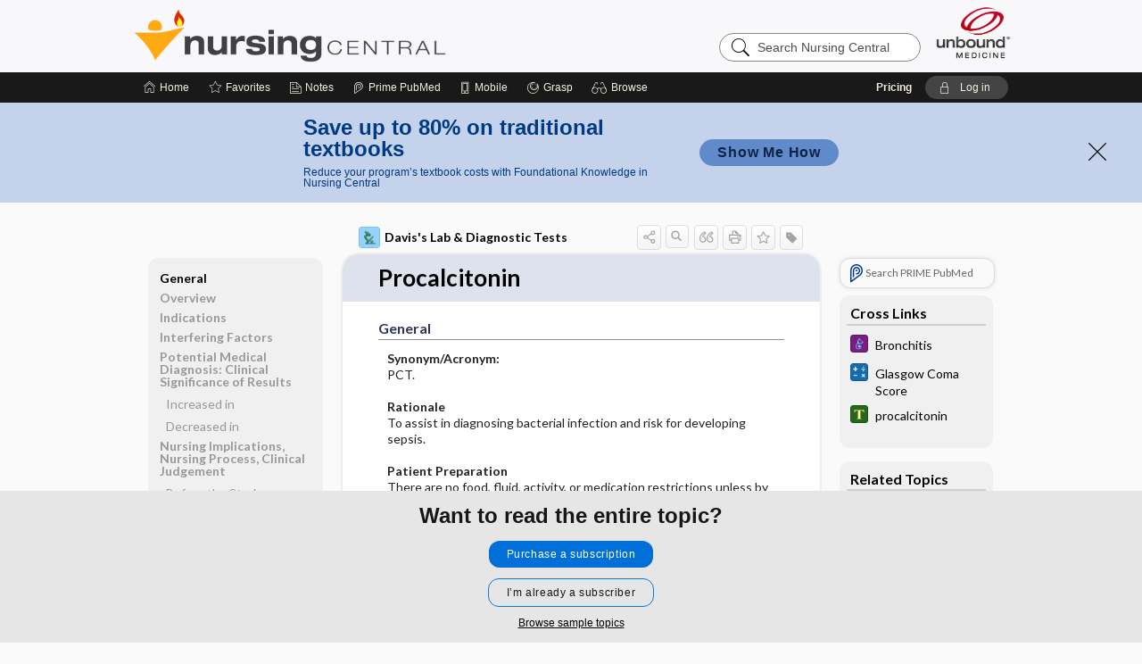

--- FILE ---
content_type: text/html; charset=UTF-8
request_url: https://nursing.unboundmedicine.com/nursingcentral/view/Davis-Lab-and-Diagnostic-Tests/425426/1/Procalcitonin
body_size: 9050
content:
<!DOCTYPE HTML><html lang="en"><head><meta http-equiv="Content-Type" content="text/html; charset=UTF-8"><title>Procalcitonin | Davis's Lab &amp; Diagnostic Tests</title><meta charset="utf-8"><meta name="viewport" content="width=device-width, initial-scale=1.0"><meta name="apple-itunes-app" content="app-id=300420397, affiliate-data=pt=10583&amp;ct=nursingcentral"><base href="https://nursing.unboundmedicine.com/nursingcentral/"><script>const generateRandomString = (length) => [...Array(length)].map(() => 'ABCDEFGHIJKLMNOPQRSTUVWXYZabcdefghijklmnopqrstuvwxyz0123456789'[Math.floor(Math.random() * 62)]).join('');window.unbound_version=("25.11.13_05" == "[BUILD]") ? generateRandomString(8) : "25.11.13_05"</script><link rel="manifest" href="https://nursing.unboundmedicine.com/nursingcentral/pramanifest"><meta name="google-site-verification" content=""><link rel="icon" type="image/png" href="https://nursing.unboundmedicine.com/nursingcentral/repview?type=598-1010&amp;name=12_1238042_Standard"><link rel="apple-touch-icon" href="https://nursing.unboundmedicine.com/nursingcentral/repview?type=598-1010&amp;name=12_1238042_Standard"><script>(function(w,d,s,l,i){w[l]=w[l]||[];w[l].push({'gtm.start': new Date().getTime(),event:'gtm.js'});var f=d.getElementsByTagName(s)[0], j=d.createElement(s),dl=l!='dataLayer'?'&l='+l:'';j.async=true;j.src= 'https://www.googletagmanager.com/gtm.js?id='+i+dl;f.parentNode.insertBefore(j,f); })(window,document,'script','dataLayer','GTM-5NVJ575');</script><script src="https://www.googleoptimize.com/optimize.js?id=OPT-NR963FH"></script><meta name="description" content="Procalcitonin answers are found in the Davis's Lab &amp; Diagnostic Tests powered by Unbound Medicine. Available for iPhone, iPad, Android, and Web."><meta property="og:title" content="Procalcitonin | Davis's Lab &amp; Diagnostic Tests"><meta property="og:url" content="https://nursing.unboundmedicine.com/nursingcentral/view/Davis-Lab-and-Diagnostic-Tests/425426/1/Procalcitonin?refer=true"><meta property="og:image" content="https://nursing.unboundmedicine.com/nursingcentral/cati/i72/446.png?v=179"><meta property="og:description" content="Procalcitonin was found in Nursing Central, trusted medicine information."><link rel="stylesheet" type="text/css" href="./css/s_screen.css?v=25.11.13_05"><link rel="stylesheet" type="text/css" href="./css/commonCss.css?v=25.11.13_05"><link id="category-css" rel="stylesheet" type="text/css" href="https://nursing.unboundmedicine.com/nursingcentral/catcss/446/179/css"><link href="https://fonts.googleapis.com/css?family=Lato:300,400,700,900" rel="stylesheet" type="text/css"><script language="JavaScript" src="./js/runFirst.js?v=25.11.13_05" type="text/javascript"></script><script language="JavaScript" src="./js/jquery-3.5.1.min.js" type="text/javascript"></script><script language="JavaScript" defer="true" src="./js/jquery-ui-1.13.2.min.js" type="text/javascript"></script><script language="JavaScript" src="./js/jquery.cookie.js" type="text/javascript"></script><script language="JavaScript" defer="true" src="./js/bundle/runtime.js?v=25.11.13_05" type="text/javascript"></script><script language="JavaScript" defer="true" src="./js/bundle/ubLib.js?v=25.11.13_05" type="text/javascript"></script><script language="JavaScript" src="./js/androidinstallprompt.js?v=25.11.13_05" type="text/javascript"></script><script language="JavaScript" src="./js/jquery.cookie.js" type="text/javascript"></script><script language="JavaScript" src="./js/bundle/QA.js?v=2" type="text/javascript"></script></head><body data-authcat="anonymous" data-open="" abstyle="light" root-web-url="https://www.unboundmedicine.com" data-cmd="view" abc-welcome-style="btest" data-attempted="" class=" newFonts"><noscript><iframe src="https://www.googletagmanager.com/ns.html?id=GTM-5NVJ575" height="0" width="0" style="display:none;visibility:hidden"></iframe></noscript><header><div id="android-native-install-prompt" appname="nursingcentral"><div style="display:none;" data-gtm="appbanner-playstore-install" id="android-installed-gtm-button"></div><div style="display:none;" data-gtm="appbanner-playstore-cancel" id="android-cancel-gtm-button"></div><div style="display:none;" data-gtm="appbanner-playstore-show" id="android-show-gtm-button"></div><div id="close-android-native-install-prompt" role="button" aria-label="close install banner" data-gtm="appbanner-playstore-X"><img alt="close android install prompt" src=".//images/closex.png"></div><div data-gtm="appbanner-playstore-click" id="android-native-install-prompt-activate"><img style="max-height:100%;" src="https://nursing.unboundmedicine.com/nursingcentral/repview?type=598-1010&amp;name=6_1238042_Standard" alt=""><div style="font-size:18px;color:#000;padding: 0 10px;">Download the app!</div><div style="font-size:18px;color:#226ece;margin-left:auto;">INSTALL</div></div></div><script type="text/javascript">checkBanners();</script><div id="header"><div class="skipnav"><a href="./view/Davis-Lab-and-Diagnostic-Tests/425426/all/Procalcitonin#document-navigation">Skip to main content navigation</a><a href="./view/Davis-Lab-and-Diagnostic-Tests/425426/all/Procalcitonin#document-body">Skip to main content</a></div><div role="banner" id="banner"><a aria-label="Unbound Medicine" href="https://www.unboundmedicine.com" class="ub-home"></a><form action="https://nursing.unboundmedicine.com/nursingcentral//search" method="GET" name="searchform" id="banner-search"><input type="hidden" name="st" value="OSS"><div class="banner-search-input-wrapper"><label for="banner-search-field" class="visuallyhidden">Search Nursing Central</label><input type="text" id="banner-search-field" class="search" autocomplete="off" name="q" value="" placeholder="Search Nursing Central"><input value="" type="submit"></div></form><a href="https://nursing.unboundmedicine.com/nursingcentral" class="app-home" style="background-image: url(&#34;https://nursing.unboundmedicine.com/nursingcentral/repview?type=598-1010&amp;name=10_1238042_Standard&#34;);">Nursing Central</a></div></div><div id="subheader"><div id="message-box"></div><nav aria-label="main" id="navigation" role="navigation" class="agentflow-chat-accessible" color_template="nursingcentral"><div class="burgerButton"><span class="burger"></span></div><ul id="navlist"><li id="home-link" title="Home"><a aria-label="Home" href="https://nursing.unboundmedicine.com/nursingcentral/"><span class="text fullScrOnly">Home</span></a></li><li id="fav-link" title="Favorites"><a class="favorites-link" id="favorites-link" href="https://nursing.unboundmedicine.com/nursingcentral/favorites"><span class="text">Favorites</span></a></li><li id="notes-link" title="Notes"><a class="notes-link" href="https://nursing.unboundmedicine.com/nursingcentral/notes"><span class="text">Notes</span></a></li><li id="prime-link" title="Prime PubMed" class=""><a aria-label="Prime" href="https://nursing.unboundmedicine.com/nursingcentral/prime"><span class="text">Prime<span class="fullScrOnly"> PubMed</span></span></a></li><li id="mobile-link" title="Mobile"><a href="https://nursing.unboundmedicine.com/nursingcentral/mobile" data-ckey=""><span class="text">Mobile</span></a></li><li id="grasp-link" title="Grasp"><a aria-label="Grasp" href="https://nursing.unboundmedicine.com/nursingcentral/grasp" rel="nofollow"><span class="text fullScrOnly">Grasp</span></a></li><li id="browse-list" title="Browse"><a role="button" aria-label="Browse" tabindex="0" id="browse-link"><span class="text fullScrOnly">Browse</span></a></li></ul><div id="greeting"><span id="greeting-text"><span class="text"><span class="textContents"></span><span class="textRepeat"></span></span></span><span class="gradientOverlay"></span><span><a id="pricing" href="https://nursing.unboundmedicine.com/nursingcentral/pricing" title="Pricing" data-gtm="header-gridenter">Pricing</a></span><a role="button" tabindex="0" id="logout" rel="nofollow" title="Log In" data-gtm="login-launch" class="quick-login"><span>Log in</span></a></div></nav></div></header><div class="subBanner" id="anonymous-sub-banner"><div class="subBannerContent horizontal"><div class="left"><div class="bigmessage">Save up to 80% on traditional textbooks</div><div class="smallmessage">Reduce your program’s textbook costs with Foundational Knowledge in Nursing Central</div></div><div class="right"><div class="buttons"><a webapp="nursingcentral" data-gtm="" href="https://www.unboundmedicine.com/solutions/nursing_schools#Fundamental" title="" class="filled button ">Show Me How</a></div></div></div><div class="close"><a href="dismiss-anonymous-sub-banner" title="Dismiss this banner" onclick="return false;" data-module-name="anonymous-sub-banner"></a></div></div><script type="text/javascript">checkSubBanners();</script><main role="main" id="page" class="group"><div id="browse-list-drop"></div><div id="content" class="unloaded"><div id="stickyHide" style="display: none;"></div><article aria-label="document" id="document-body" class="centercolumn"><span id="document-info" data-catcode="446" data-code="425426" data-type="FTD" data-proj_version="179"></span><div id="cat-title-box"><div id="document-category"><a href="./index/Davis-Lab-and-Diagnostic-Tests/All/A"><img alt="Davis's Lab &amp; Diagnostic Tests" src="./cati/i108/446.png?v=179">Davis's Lab &amp; Diagnostic Tests</a></div><div class="action-manager "><a id="share" data-gtm="record-icon-share" role="button" tabindex="0" aria-label="Sharing Options" aria-expanded="false" aria-controls="sharing-options" title="Share"></a><div role="region" aria-hidden="true" id="sharing-options"><ul class="share"><li><a id="share-email" data-gtm="record-icon-share-email" aria-label="Share via E-Mail" data-subject="I%20thought%20you%20would%20find%20this%20interesting" data-term="Procalcitonin" data-myurl="https://nursing.unboundmedicine.com/nursingcentral/view/Davis-Lab-and-Diagnostic-Tests/425426/1/Procalcitonin%3Frefer=true" href="mailto:?body=I%20thought%20you%20would%20find%20this%20interesting%3A%20%0D%0A%0D%0AProcalcitonin%20-%20https://nursing.unboundmedicine.com/nursingcentral/view/Davis-Lab-and-Diagnostic-Tests/425426/1/Procalcitonin%3Frefer=true&amp;subject=I%20thought%20you%20would%20find%20this%20interesting"></a></li><li><a id="share-fb" rel="nofollow" data-gtm="record-icon-share-fb" aria-label="Share on Facebook" href="https://www.facebook.com/sharer.php?u=https://nursing.unboundmedicine.com/nursingcentral/view/Davis-Lab-and-Diagnostic-Tests/425426/1/Procalcitonin%3Frefer=true" target="sharing"></a></li></ul></div><a id="action-search" data-gtm="record-icon-search" role="button" tabindex="0" aria-label="Search Content" aria-expanded="false" aria-controls="sharing-options" title="Search Davis's Lab &amp; Diagnostic Tests"></a><div class="tooltip"><img src=".//images/tooltip-triangle.png" alt=""><p></p></div><a id="cite" data-gtm="record-icon-cite" role="button" tabindex="0" rel="nofollow" title="Create Citation"></a><a id="print" data-gtm="record-icon-print" role="button" aria-label="Print" href="https://nursing.unboundmedicine.com/nursingcentral/pview/Davis-Lab-and-Diagnostic-Tests/425426/all/Procalcitonin" title="Print PDF" rel="nofollow"></a><span id="favorite-status" data-gtm="record-icon-fav" data-favid="FTD-446-425426" role="button" tabindex="0" aria-label="Favorite Star" title="Favorite" data-catcode="446" data-code="425426" data-page="all" data-toc="0" data-type="FTD" aria-pressed="false"></span><a id="taglist" data-gtm="record-icon-tag" role="button" tabindex="0" class="tagged" title="Tag Record"></a><div class="tagging-box contentview-tagging-box" role="dialog" aria-label="Tag this record"><div class="tagging-box-inner"><h1>Tags</h1><input aria-labelledby="tag-document-label" type="text" id="tag-list" data-id=""><p id="tag-document-label">Type your tag names separated by a space and hit enter</p><div class="existing-tag-list"></div></div></div><div id="cat-search-popup" class="hidden-search"><div id="category-search" class=""><form action="./search" method="GET" name="searchform" id="search-category"><input type="hidden" name="st" value="OSS"><input type="hidden" name="catcode" value="446"><div class="category-search-input-wrapper"><input value="" type="submit"><label for="category-search-field" class="visuallyhidden">Search Davis's Lab &amp; Diagnostic Tests</label><input type="text" id="category-search-field" class="search ui-autocomplete-input" autocomplete="off" name="q" value="" data-catcode="446" placeholder="Search Davis's Lab &amp; Diagnostic Tests"></div></form></div><div id="action-search-close">＋</div></div></div></div><div class="doc-title-box"><div class="inner-box"><h1 id="document-title">Procalcitonin</h1></div></div><div class="document-content  "><div class="author"></div><div class="newLocked"><a name="page0" class="section-anchor" aria-hidden="true"><h2 class="section-title"><span class=" div">General</span></h2></a><a name="0" class="section-anchor" aria-hidden="true"><h2 class="section-title"><span class=" div">General</span></h2></a><section class="section" data-bodysectionnum="0"><h2 class="section-title"><div>General</div></h2><p><b>Synonym/Acronym:</b><br>PCT.<br><br><b>Rationale</b><br>To assist in diagnosing bacterial infection and risk for developing sepsis.<br><br><b>Patient Preparation</b><br>There are no food, fluid, activity, or medication restrictions unless by medical direction.<br><br><b>Normal Findings</b><br>Method: Fluorescence Immunoassay.</p><div class="table-container"><div class="table-container1"><div class="mock-table"></div></div><div class="table-container2"><table border="1" class="data"><thead><tr bgcolor="#cccccc"><th align="left">Age</th><th align="left">Conventional Units</th><th align="left">SI Units (Conventional Units × 1)</th></tr></thead><tr><td align="left">Newborn</td><td align="left">Less than 2 ng/mL</td><td align="left">Less than 2 mcg/L</td></tr><tr><td align="left">18–20 hr</td><td align="left">Less than 20 ng/mL</td><td align="left">Less than 20 mcg/L</td></tr><tr><td align="left">48 hr</td><td align="left">Less than 5 ng/mL</td><td align="left">Less than 5 mcg/L</td></tr><tr><td align="left">3 days–adult</td><td align="left">Less than 0.15 ng/mL</td><td align="left">Less than 0.15 mcg/L</td></tr><tr><td colspan="3" align="left"> <b>Interpretive Guidelines</b> </td></tr><tr><td align="left">Interpretation</td><td align="left">Conventional Units</td><td align="left">SI Units</td></tr><tr><td align="left">Bacterial infection absent or highly unlikely</td><td align="left">Less than 0.1 ng/mL</td><td align="left">Less than 0.1 mcg/L</td></tr><tr><td align="left">Bacterial infection possible, low risk for development of sepsis</td><td align="left">Less than 0.5 ng/mL</td><td align="left">Less than 0.5 mcg/L</td></tr><tr><td align="left">Bacterial infection likely, development of sepsis is possible</td><td align="left">0.5–2 ng/mL</td><td align="left">0.5–2 mcg/L</td></tr><tr><td align="left">Bacterial infection highly likely, high risk for development of sepsis or septic shock</td><td align="left">2.1–9.9 ng/mL or greater</td><td align="left">2.1–9.9 mcg/L or greater</td></tr><tfoot><tr><td colspan="42"><tr><td colspan="3" id="">The value of individual levels or absolute cutoffs varies between facilities; many have adopted multivariate criteria for the evaluation and management of sepsis that may or may not include procalcitonin measurements.</td></tr></td></tr></tfoot></table></div></div><p><b style="color:#990000">Critical Findings and Potential Interventions</b><br>N/A</p></section><p style="text-align:center; padding-top: 10px" class="more2c"><span class="glasses"></span>There's more to see -- the rest of this topic is available only to subscribers.</p></div><div id="screenBackdrop"><div id="citationMan" role="dialog" aria-label="Citation Tool"><div class="citationFormats"><h3>Citation</h3><div class="citationFormat active" format="mla"><span class="citation" title="MLA format citation">Van Leeuwen, Anne M., and Mickey Lynn. Bladh. "Procalcitonin." <i>Davis's Lab &amp; Diagnostic Tests</i>, 11th ed., F.A. Davis Company, 2025. <i>Nursing Central</i>, nursing.unboundmedicine.com/nursingcentral/view/Davis-Lab-and-Diagnostic-Tests/425426/1/Procalcitonin. </span></div><div class="citationFormat " format="ama"><span class="citation" title="AMA format citation">Van Leeuwen AMA, Bladh MLM. Procalcitonin. <i>Davis's Lab &amp; Diagnostic Tests</i>. F.A. Davis Company; 2025. https://nursing.unboundmedicine.com/nursingcentral/view/Davis-Lab-and-Diagnostic-Tests/425426/1/Procalcitonin. Accessed November 29, 2025.</span></div><div class="citationFormat " format="apa"><span class="citation" title="APA format citation">Van Leeuwen, A. M., &amp; Bladh, M. L. (2025). Procalcitonin. In <i>Davis's Lab &amp; Diagnostic Tests</i> (11th ed.). F.A. Davis Company. https://nursing.unboundmedicine.com/nursingcentral/view/Davis-Lab-and-Diagnostic-Tests/425426/1/Procalcitonin</span></div><div class="citationFormat " format="vancouver"><span class="citation" title="VANCOUVER format citation">Van Leeuwen AMA, Bladh MLM. Procalcitonin [Internet]. In: <i>Davis's Lab &amp; Diagnostic Tests</i>. F.A. Davis Company; 2025. [cited 2025 November 29]. Available from: https://nursing.unboundmedicine.com/nursingcentral/view/Davis-Lab-and-Diagnostic-Tests/425426/1/Procalcitonin.</span></div></div><div id="citationToolbar"><div class="notes"><span class="note ama">* Article titles in AMA citation format should be in sentence-case</span></div><button class="copy" title="Copy to clipboard">Copy</button><button class="download" title="Download .ris file">Download</button><select id="citationSelect" def="mla"><option selected="true" format="mla">MLA</option><option format="ama">AMA</option><option format="apa">APA</option><option format="vancouver">VANCOUVER</option></select></div><div id="risFile">TY  -  ELEC
T1  -  Procalcitonin
ID  -  425426
A1  -  Bladh,Mickey Lynn,
AU  -  Van Leeuwen,Anne M,

BT  -  Davis's Laboratory &amp; Diagnostic Tests
UR  -  https://nursing.unboundmedicine.com/nursingcentral/view/Davis-Lab-and-Diagnostic-Tests/425426/1/Procalcitonin
PB  -  F.A. Davis Company
ET  -  11
DB  -  Nursing Central
DP  -  Unbound Medicine
ER  -  
</div></div></div><div id="inlinePview"><div class="pviewContent"></div></div></div></article><div id="try-now-dialog" class="try-now-dialog" style="display:none;"><div class="try-now-close" icon-name="close" data-icon=""></div><div class="try-now-title">Try the app for free!</div><p><strong>1. Download</strong> the Nursing Central app by <span class="red">Unbound Medicine</span></p><p style="margin-top:10px">2. Select <strong>Try/Buy</strong> and follow instructions to begin your free 30-day trial</p><span class="small">You can cancel anytime within the 30-day trial, or continue using Nursing Central to begin a 1-year subscription ($39.95)</span><div class="stores" style=""><div class="store-item"><a href="https://itunes.apple.com/us/app/id300420397?mt=8&amp;pt=10583&amp;ct=PricingGrid%testid%" class="appleStore" target="app_store"><span class="apple-icon"></span><img alt="Appstore" data-gtm="try-now-appstore" class="storeLink" src="./images/ios-appstore-badge.png"></a></div><div class="store-item"><a href="https://play.google.com/store/apps/details?id=com.unbound.android.ubnc2l" class="googleStore" target="gplay_store"><span class="android-icon"></span><img alt="Google Play" data-gtm="try-now-playstore" class="storeLink" src="./images/google-play-badge.png"></a></div></div></div><aside id="document-sidebar" class="sidebarScroll"><div class="inner-wrapper"><div class="rnbu"><a id="prime-search-link" rel="nofollow" class="primeLogo search med-link" href="https://unboundmedicine.com/prime?st=M&amp;keywords=Procalcitonin"><span class="link-text">Search PRIME PubMed</span></a></div><div id="crosslinks" class="sidebox"><div class="sidebox-title"><h2>Cross Links</h2></div><div class="inner-box"><div class="sidebox-list"><div class="sidebox-list-item"><a class="sidebox-link xlink " data-gtm="crosslink-click" aria-label="Diseases and Disorders" href="./view/Diseases-and-Disorders/73540/all/Bronchitis" title="Diseases and Disorders - Bronchitis"><span class="sblink-img"><img alt="Diseases and Disorders icon" src="./cati/i108/380.png?v=45"></span><span class="sblink-text">Bronchitis</span></a></div><div class="sidebox-list-item"><a class="sidebox-link xlink " data-gtm="crosslink-click" aria-label="calculators" href="./view/calculators/134030/all/Glasgow_Coma_Score" title="calculators - Glasgow Coma Score"><span class="sblink-img"><img alt="calculators icon" src="./cati/i108/384.png?v=222"></span><span class="sblink-text">Glasgow Coma Score</span></a></div><div class="sidebox-list-item"><a class="sidebox-link xlink " data-gtm="crosslink-click" aria-label="Tabers Dictionary" href="./view/Tabers-Dictionary/739999/all/procalcitonin" title="Tabers Dictionary - procalcitonin"><span class="sblink-img"><img alt="Tabers Dictionary icon" src="./cati/i108/539.png?v=163"></span><span class="sblink-text">procalcitonin</span></a></div></div></div><div class="bottom"></div></div><div id="related-content" class="sidebox"><div class="sidebox-title"><h2>Related Topics</h2></div><div class="inner-box"><div class="sidebox-list"><div class="sidebox-list-item"><a data-gtm="relatedtopic-click" title="Taber's Medical Dictionary - procalcitonin" href="./view/Tabers-Dictionary/739999/all/procalcitonin"><span class="sblink-img"><img alt="Taber's Medical Dictionary icon" src="./cati/i108/539.png?v=163"></span><span class="sblink-text">procalcitonin</span></a></div><div class="sidebox-list-item"><a data-gtm="relatedtopic-click" title="Taber's Medical Dictionary - inflammatory markers, inflammatory biomarkers; markers of inflammation" href="./view/Tabers-Dictionary/776233/all/inflammatory_markers__inflammatory_biomarkers;_markers_of_inflammation"><span class="sblink-img"><img alt="Taber's Medical Dictionary icon" src="./cati/i108/539.png?v=163"></span><span class="sblink-text">inflammatory markers, inflammatory biomarkers; markers of inflammation</span></a></div><div class="sidebox-list-item"><a data-gtm="relatedtopic-click" title="Diseases and Disorders - Bronchitis" href="./view/Diseases-and-Disorders/73540/all/Bronchitis"><span class="sblink-img"><img alt="Diseases and Disorders icon" src="./cati/i108/380.png?v=45"></span><span class="sblink-text">Bronchitis</span></a></div><div class="sidebox-list-item"><a data-gtm="relatedtopic-click" title="Davis's Drug Guide - vilobelimab" href="./view/Davis-Drug-Guide/3580109/all/vilobelimab"><span class="sblink-img"><img alt="Davis's Drug Guide icon" src="./cati/i108/277.png?v=266"></span><span class="sblink-text">vilobelimab</span></a></div><div class="sidebox-list-item"><a data-gtm="relatedtopic-click" title="Taber's Medical Dictionary - inflammation" href="./view/Tabers-Dictionary/745110/all/inflammation"><span class="sblink-img"><img alt="Taber's Medical Dictionary icon" src="./cati/i108/539.png?v=163"></span><span class="sblink-text">inflammation</span></a></div></div></div><div class="bottom"></div></div></div></aside><nav aria-label="document" id="document-navigation" class="sidebarScroll "><div class="inner-wrapper"><div id="doc-nav-inner" class="fulldoc"><div class="doc-root-node nav-block parent firstload" id="current-node"><a href="./view/Davis-Lab-and-Diagnostic-Tests/425426/all/Procalcitonin" rel="nofollow">Procalcitonin</a></div><div class="nav-block parent" anchor="0"><a href="./view/Davis-Lab-and-Diagnostic-Tests/425426/all/Procalcitonin#0" rel="nofollow">General</a></div><div class="nav-block parent" anchor="1"><a href="./view/Davis-Lab-and-Diagnostic-Tests/425426/all/Procalcitonin#1" rel="nofollow">Overview</a></div><div class="nav-block parent" anchor="2"><a href="./view/Davis-Lab-and-Diagnostic-Tests/425426/all/Procalcitonin#2" rel="nofollow">Indications</a></div><div class="nav-block parent" anchor="3"><a href="./view/Davis-Lab-and-Diagnostic-Tests/425426/all/Procalcitonin#3" rel="nofollow">Interfering Factors</a></div><div class="nav-block parent" anchor="4"><a href="./view/Davis-Lab-and-Diagnostic-Tests/425426/all/Procalcitonin#4" rel="nofollow">Potential Medical Diagnosis: Clinical Significance of Results</a></div><div class="nav-block child" anchor="4.0"><a href="./view/Davis-Lab-and-Diagnostic-Tests/425426/all/Procalcitonin#4.0" rel="nofollow">Increased in</a></div><div class="nav-block child" anchor="4.1"><a href="./view/Davis-Lab-and-Diagnostic-Tests/425426/all/Procalcitonin#4.1" rel="nofollow">Decreased in</a></div><div class="nav-block parent" anchor="5"><a href="./view/Davis-Lab-and-Diagnostic-Tests/425426/all/Procalcitonin#5" rel="nofollow">Nursing Implications, Nursing Process, Clinical Judgement</a></div><div class="nav-block child" anchor="5.0"><a href="./view/Davis-Lab-and-Diagnostic-Tests/425426/all/Procalcitonin#5.0" rel="nofollow">Before the Study: Planning and Implementation</a></div><div class="nav-block child" anchor="5.1"><a href="./view/Davis-Lab-and-Diagnostic-Tests/425426/all/Procalcitonin#5.1" rel="nofollow">After the Study: Implementation &amp; Evaluation Potential Nursing Actions</a></div></div><div class="nav-handle"></div><div class="vis_test"></div></div></nav></div></main><div id="expired-dialog" class="expired-dialog" style="display:none;"><div class="expired-close" icon-name="close" data-icon=""></div><div class="expired-title">Your free 1 year of online access expired <span id="exp-dialog-date">&nbsp;</span>.</div><p style="margin-bottom:20px">Want to regain access to Nursing Central?</p><p style="margin-top:10px"><button onclick="ubLib.webappModule.hideDialog('expired');ubLib.webappModule.showDialog('expiration-renew');" class="blue-button">Renew my subscription</button></p><p style="margin-top:10px"><button onclick="ubLib.webappModule.hideDialog('expired');" class="white-button">Not now - I'd like more time to decide</button></p></div><div id="loginPopupHolder"><div id="loginPopup"><div class="close" data-gtm="login-X" role="button" tabindex="0"></div><div class="loginTitle"><h2><span class="text">Log in to </span><span class="appName">Nursing Central</span></h2></div><div class="login-alert"></div><div id="forgotpassword"><div class="learnmoreBlock toggleableContainer expanded"><form action="https://nursing.unboundmedicine.com/lookupjson" id="form1" method="post" name="form1"><input name="subcmd" type="hidden" value="preset"><input name="ns" type="hidden" value="ubnurse"><input name="authentProduct" type="hidden" value="nursecentral"><label for="username"><h2 class="toggle"><span>Forgot Your Password?</span></h2><span class="text toggleable">Enter your username below and we'll send you an email explaining how to change your password.</span></label><div class="inputs toggleable"><input autocapitalize="off" autocorrect="off" id="username" name="username" size="30" type="text" placeholder="Username" required="true"><span class="text">Note: Your username may be different from the email address used to register your account.</span><div id="recaptcha-form1" class="recaptcha-container"></div><input class="request button-css_grey" type="submit" value="Request password reset"></div></form></div><div class="learnmoreBlock toggleableContainer"><form action="https://nursing.unboundmedicine.com/lookupjson" id="form2" method="post" name="form2"><input name="subcmd" type="hidden" value="lu"><input name="ns" type="hidden" value="ubnurse"><input name="authentProduct" type="hidden" value="nursecentral"><label for="fu_email"><h2 class="toggle"><span>Forgot Your Username?</span></h2><span class="text toggleable hide">Enter your email below and we'll resend your username to you.</span></label><div class="inputs toggleable hide"><input autocapitalize="off" autocorrect="off" id="fu_email" name="email" size="30" type="email" placeholder="emailaddress@email.com" required="true" pattern=".+@.+" title="emailaddress@email.com"><div id="recaptcha-form2" class="recaptcha-container"></div><input class="request button-css_grey" type="submit" value="Request username"></div></form></div><div class="learnmoreBlock"><h2>Contact Support</h2><div class="text">If you need further assistance, please contact Support.</div><ul class="supportLinks"><li id="web"><span class="icon"></span><a href="https://www.unboundmedicine.com/support">unboundmedicine.com/support</a></li><li id="ub_email"><span class="icon"></span><a href="mailto:support@unboundmedicine.com?subject= Support - ucentral">support@unboundmedicine.com</a></li><li id="phone"><span class="icon"></span><div class="phoneStuff"><span class="phoneNum">610-627-9090</span><span class="phoneTime">(Monday - Friday, 9 AM - 5 PM EST.)</span></div></li></ul></div><div id="fpSentMsg"><div class="img"><span class="text"></span></div><div class="pass-msg"><span class="text">Password reset sent</span></div><div class="uname-msg"><span class="text">Username sent</span></div></div></div><div class="login-box"><form action="./home" id="popup-login" method="post"><div class="inputs"><input type="hidden" name="login" value="true"><div class="txt-inputs" style="order:1"><input type="text" name="username" id="popup-username" aria-label="Username (required)" placeholder="Username" autocorrect="off" autocapitalize="off" required="true" aria-required="true"><div class="password-holder"><input type="password" name="password" id="popup-password" value="" aria-label="Password (required)" placeholder="Password" autocomplete="off" autocorrect="off" autocapitalize="off" required="true" aria-required="true"><span class="show-passwd" title="Show password"></span></div></div><div class="checkboxes" style="order:2"><input aria-labelledby="popup-remember-label" type="checkbox" id="popup-remember" name="remember" value="true" class="responsiveCheckbox" data-gtm="login-remember-me"><label id="popup-remember-label" for="popup-remember">Remember Me</label></div><div class="buttons" style="order:3"><input type="submit" id="popup-login-button" value="Log in" data-gtm="login-submit" class="button"><span class="text sep">OR</span><a rel="nofollow noopener" target="_blank" class="button inst_login" href="https://www.unboundmedicine.com/oauth/sso?fallback=nursingcentral&amp;filter=ubnurse">Log in with Single Sign On</a></div><div class="fp-links"><span tabindex="0" id="popup-forgot-password" data-gtm="login-forgot">Forgot your username or password?</span></div></div></form></div><div class="login-footer"><div class="holder"><div class="image"><img src="https://nursing.unboundmedicine.com/nursingcentral/repview?type=598-1010&amp;name=13_1238042_Standard" type="598-1010" name="13_1238042_Standard" alt="Purchase Nursing Central"></div><div class="textStuff"><div class="topTxt"><span class="text">New to Nursing Central?</span></div><div class="bottomTxt"><a href="https://unboundmedicine.com/markred/NCLogin?utm_source=nc&amp;utm_medium=web&amp;utm_campaign=login" data-gtm="login-purchase">Purchase a subscription</a></div></div></div></div></div><div id="uCantDoDat"><div class="header"><span class="headImg"><img src="" alt=""></span><span class="headTxt"></span></div><div class="mainMsg"><span class="reqMsg">A Nursing Central subscription is required to </span><span class="reqActions"></span></div><div class="actions"><div class="action"><span class="text">Already have an account?</span><span class="logIn doIt quick-login" data-gtm="login-launch">Log In</span></div><div class="login-footer"><div class="holder"><div class="image"><img src="https://nursing.unboundmedicine.com/nursingcentral/repview?type=598-1010&amp;name=13_1238042_Standard" type="598-1010" name="13_1238042_Standard" alt="Purchase Nursing Central"></div><div class="textStuff"><div class="topTxt"><span class="text">New to Nursing Central?</span></div><div class="bottomTxt"><a href="https://unboundmedicine.com/markred/NCLogin?utm_source=nc&amp;utm_medium=web&amp;utm_campaign=login" data-gtm="login-purchase">Purchase a subscription</a></div></div></div></div></div></div><div id="loginBackdrop" data-gtm="login-X"></div></div><div class="footerPopup" id="locked-popup"><div class="fpContent vertical"><div class="bigmessage">Want to read the entire topic?</div><div class="buttons"><a webapp="nursingcentral" data-gtm="locked-purchase-banner" href="https://www.unboundmedicine.com/markred/unlocknc" title="Subscribe Now" class="filled button  subscribe" target="_blank">Purchase a subscription</a><span class="button hollow quick-login" data-gtm="locked-login-banner" buttonType="hollow" title="I'm already a subscriber">I’m already a subscriber</span></div><div class="smallmessage"><a href="./index/Davis-Lab-and-Diagnostic-Tests/Sample_Entries" title="Browse sample entries">Browse sample topics</a></div></div></div><script type="text/javascript">checkFooterPopups();</script><footer role="contentinfo"><div id="footer-links"><a href="https://nursing.unboundmedicine.com/" id="corporate-logo"><img src="https://nursing.unboundmedicine.com/nursingcentral/./images/unboundlogo.png" alt="Unbound Medicine logo"></a><div class="linkBlocks"><ul><li><a href="./" target="_top" id="footer-first">Home</a></li><li><a href="https://www.unboundmedicine.com/contact?svar=a%7cub&amp;svar=c%7cnursingcentral">Contact Us</a></li></ul><ul><li><a href="javascript:ubLib.webappModule.oW('https://www.unboundmedicine.com/privacy','_blank',580,720,'yes');">Privacy / Disclaimer</a></li><li><a href="javascript:ubLib.webappModule.oW('https://www.unboundmedicine.com/terms_of_service','_blank',580,720,'yes');">Terms of Service</a></li></ul><ul><li><a role="button" tabindex="0" id="footer-last" rel="nofollow" class="quick-login">Log in</a></li></ul></div><p class="copyright">© 2000–2025 Unbound Medicine, Inc. All rights reserved</p><div id="connect"><h2>CONNECT WITH US</h2><p><a rel="noopener" data-icon="" id="facebook" href="https://www.facebook.com/unboundmedicineinc" target="_blank">facebook</a><a rel="noopener" data-icon="" id="instagram" href="https://www.instagram.com/unboundmedicine/" target="_blank">instagram</a><a rel="noopener" data-icon="" id="youtube" href="https://www.youtube.com/unboundmedicine" target="_blank">youtube</a><a rel="noopener" data-icon="" id="linkedin" href="https://www.linkedin.com/company/unbound-medicine" target="_blank">LinkedIn</a></p></div></div><span style="display:none;">25.11.13-25.11.13_05</span></footer><script type="text/javascript">window.addEventListener('DOMContentLoaded', function(event) {typeof gtag === 'function' && gtag('event', 'page_view',{page_title: 'Procalcitonin | Davis Lab and Diagnostic Tests', 'page_location': window.removeSearchParams(['akey','ck']),content_id: '425426',cat_code: '446'});ubLib.dialogsModule.init();ubLib.loginModule.init();if(typeof ubLib.autocompleteModule.init === 'function'){ubLib.autocompleteModule.init();}ubLib.webappModule.init();ubLib.contentModule.initContent();ubLib.graspModule.standardBindings();ubLib.graspModule.contentGraspBindings();ubLib.notesModule.init({enabled:false, glimpse:true});ubLib.catoutlineModule.init();});</script></body></html>

--- FILE ---
content_type: text/javascript
request_url: https://nursing.unboundmedicine.com/nursingcentral/js/bundle/runtime.js?v=25.11.13_05
body_size: 3257
content:
(()=>{"use strict";var e,c,a,d,f,b={},t={};function r(e){var c=t[e];if(void 0!==c)return c.exports;var a=t[e]={exports:{}};return b[e].call(a.exports,a,a.exports,r),a.exports}r.m=b,e=[],r.O=(c,a,d,f)=>{if(!a){var b=1/0;for(i=0;i<e.length;i++){for(var[a,d,f]=e[i],t=!0,o=0;o<a.length;o++)(!1&f||b>=f)&&Object.keys(r.O).every((e=>r.O[e](a[o])))?a.splice(o--,1):(t=!1,f<b&&(b=f));if(t){e.splice(i--,1);var n=d();void 0!==n&&(c=n)}}return c}f=f||0;for(var i=e.length;i>0&&e[i-1][2]>f;i--)e[i]=e[i-1];e[i]=[a,d,f]},r.n=e=>{var c=e&&e.__esModule?()=>e.default:()=>e;return r.d(c,{a:c}),c},a=Object.getPrototypeOf?e=>Object.getPrototypeOf(e):e=>e.__proto__,r.t=function(e,d){if(1&d&&(e=this(e)),8&d)return e;if("object"==typeof e&&e){if(4&d&&e.__esModule)return e;if(16&d&&"function"==typeof e.then)return e}var f=Object.create(null);r.r(f);var b={};c=c||[null,a({}),a([]),a(a)];for(var t=2&d&&e;"object"==typeof t&&!~c.indexOf(t);t=a(t))Object.getOwnPropertyNames(t).forEach((c=>b[c]=()=>e[c]));return b.default=()=>e,r.d(f,b),f},r.d=(e,c)=>{for(var a in c)r.o(c,a)&&!r.o(e,a)&&Object.defineProperty(e,a,{enumerable:!0,get:c[a]})},r.f={},r.e=e=>Promise.all(Object.keys(r.f).reduce(((c,a)=>(r.f[a](e,c),c)),[])),r.u=e=>"./js/bundle/"+({12:"10",79:"44",288:"76",368:"104",378:"142",404:"18",410:"38",483:"248",610:"52",675:"48",760:"153",929:"60",974:"146",992:"94",1067:"40",1212:"108",1265:"206",1428:"188",1493:"192",1576:"261",1836:"98",2024:"184",2172:"265",2197:"130",2448:"243",2481:"196",2621:"82",2745:"68",2790:"168",2815:"2",3108:"72",3188:"100",3216:"250",3408:"50",3645:"112",3772:"144",3803:"6",3812:"90",4196:"36",4261:"28",4473:"116",4622:"160",4659:"204",4760:"140",4918:"70",5240:"58",5257:"242",5449:"42",5610:"164",5622:"92",5647:"208",5875:"194",5986:"106",6015:"80",6036:"254",6228:"54",6514:"128",6582:"102",6610:"96",6863:"198",6963:"150",7003:"84",7039:"110",7078:"245",7143:"66",7609:"251",7790:"267",7847:"88",7971:"62",8027:"114",8269:"46",8310:"270",8334:"78",8346:"120",8408:"166",8695:"190",8778:"263",8871:"118",8939:"158",9004:"162",9029:"8",9035:"26",9416:"14",9430:"256",9441:"259",9622:"56",9801:"86",9820:"210"}[e]||e)+"."+{12:"97bdd4deee58cea4a161",60:"40d6162d1c09c85f70fa",79:"5d75cc2760696495d106",288:"3b527b0cc96a9630ad72",368:"cf8f02311646b865ea97",378:"4e474b73eccbb32f4a66",404:"c24acc98cd7eaa4ad9c3",410:"8851eebac7506baa3ed7",462:"fe64a803d9ab18490d80",483:"4535e31132a1ed6cc965",610:"8353026be6a435cae3a3",675:"24184d4b52a4a29202c0",700:"9b757f7ce613e28faa8e",760:"5a3a28ce9012a3fc8e84",929:"0acc57d8d65ef1b0a6a8",974:"63975fed971e7dba101c",992:"4a594e1a76b1d25c6995",1067:"ee57a6ce059f96436ec2",1212:"51fa80d5bb34f5cd9092",1265:"53de3d696daeaa286ccf",1428:"8a1379b60b897e95b49e",1454:"6bd134f2ace8bbd6c551",1493:"f85aa6caf0ec87803cd8",1552:"c7efb1fb46944bc53737",1576:"d42b8c23bceb07ed828e",1836:"7c547ec34b76cb7e9de5",2024:"e69b1625ffa779318492",2172:"b07b50e1a8048aff79c9",2197:"e48fd406cd38c2116c77",2448:"5d2dfc1105892322fbd8",2481:"d24403ef41363af05c22",2621:"ec2498513fca0ed57f11",2745:"f181466de8a8f3b51c22",2790:"131d2bb7d3c853a27281",2815:"eaf3db7dd47e2410011f",3108:"df8134483707f991b581",3188:"1f118a3bc874c17c6cc4",3216:"716b4f3ea7e85cf49233",3408:"b108b047319b6ab55cd0",3645:"0d9532a1374eb0cb1cda",3772:"c6988d13eecf0159c0c8",3803:"57038d8a7c681e8dcb2f",3812:"9aea8b0978dd08a7a2d7",4051:"108c70e88917ccdc0392",4196:"fd343ce5fc7eca51830b",4261:"4d55d5bca8c890fea09d",4473:"dbf7ed61d095e847818e",4622:"6c4341a2b2551892fce1",4659:"0ac722ea94ea28922c37",4679:"d977c31b5bb290f9e098",4760:"7c8c6bc76d2b1ab717b1",4918:"e996e4365b44cf49b8b2",5240:"5016d6399396ee45c777",5257:"a41969b476ddcdfc4e22",5449:"eb96a64be9973e124d75",5610:"12c1534f70b18dd540af",5622:"f874de9a99f83ab558f5",5647:"e372f3ce75bccea37f09",5875:"fb11b29e1ecb3ad161fd",5986:"14fcc3adb3e138773d69",6015:"f164dc14f41efade52f2",6036:"709a2df77a20c406a7d2",6228:"707b86c0be844b990df3",6514:"4fec4cc013554011c4f5",6582:"a2a60b3a9d628f4251d2",6610:"42c71fd7306399ce76ad",6863:"e2532f584200e47ebbf1",6963:"58fe5396468adf1cf197",7003:"98da14a071f476484d91",7039:"ec2652e0bc5c45ade6e1",7078:"30ccfe22149ee38f284c",7143:"b4f09970137243691bd0",7350:"b7af85fc6b53e9f05ee6",7383:"92ce8a6c8d8c11a72403",7609:"657a706519f680dd653c",7790:"c8101418a39f88982434",7847:"94c5929a1639eb6f14ac",7971:"8e15211c3703b2406c07",8027:"6de463e8a279bcfc186a",8269:"93ddc35a423561247169",8310:"e184bb13166fd6e74dd4",8334:"613168d220bd80b121bf",8346:"837e45d2aba19f10185b",8408:"3b0903531e64aada010b",8695:"efb3288bf3b6e4a7a35d",8778:"efc18255264429a46767",8871:"7f0dac7537b534c30e69",8939:"787bc953c6096dc74e23",9004:"b9448ebfb05ffa2c716c",9029:"4e9f03a048035dc69291",9035:"c7a5a96089ddc3170dcb",9209:"ef7088f75e2467784719",9416:"85d0f118923439663c0b",9430:"eb14c75284b4d5b8dda6",9441:"ce49575ea477d4d91c43",9622:"7757c45da329bb65354a",9801:"0d4b4ff229169a42fd17",9820:"da701fc05f0f81de5e2c"}[e]+".js",r.miniCssF=e=>{},r.g=function(){if("object"==typeof globalThis)return globalThis;try{return this||new Function("return this")()}catch(e){if("object"==typeof window)return window}}(),r.o=(e,c)=>Object.prototype.hasOwnProperty.call(e,c),d={},f="common:",r.l=(e,c,a,b)=>{if(d[e])d[e].push(c);else{var t,o;if(void 0!==a)for(var n=document.getElementsByTagName("script"),i=0;i<n.length;i++){var u=n[i];if(u.getAttribute("src")==e||u.getAttribute("data-webpack")==f+a){t=u;break}}t||(o=!0,(t=document.createElement("script")).charset="utf-8",t.timeout=120,r.nc&&t.setAttribute("nonce",r.nc),t.setAttribute("data-webpack",f+a),t.src=e),d[e]=[c];var l=(c,a)=>{t.onerror=t.onload=null,clearTimeout(s);var f=d[e];if(delete d[e],t.parentNode&&t.parentNode.removeChild(t),f&&f.forEach((e=>e(a))),c)return c(a)},s=setTimeout(l.bind(null,void 0,{type:"timeout",target:t}),12e4);t.onerror=l.bind(null,t.onerror),t.onload=l.bind(null,t.onload),o&&document.head.appendChild(t)}},r.r=e=>{"undefined"!=typeof Symbol&&Symbol.toStringTag&&Object.defineProperty(e,Symbol.toStringTag,{value:"Module"}),Object.defineProperty(e,"__esModule",{value:!0})},r.p="",(()=>{var e={9121:0};r.f.j=(c,a)=>{var d=r.o(e,c)?e[c]:void 0;if(0!==d)if(d)a.push(d[2]);else if(9121!=c){var f=new Promise(((a,f)=>d=e[c]=[a,f]));a.push(d[2]=f);var b=r.p+r.u(c),t=new Error;r.l(b,(a=>{if(r.o(e,c)&&(0!==(d=e[c])&&(e[c]=void 0),d)){var f=a&&("load"===a.type?"missing":a.type),b=a&&a.target&&a.target.src;t.message="Loading chunk "+c+" failed.\n("+f+": "+b+")",t.name="ChunkLoadError",t.type=f,t.request=b,d[1](t)}}),"chunk-"+c,c)}else e[c]=0},r.O.j=c=>0===e[c];var c=(c,a)=>{var d,f,[b,t,o]=a,n=0;if(b.some((c=>0!==e[c]))){for(d in t)r.o(t,d)&&(r.m[d]=t[d]);if(o)var i=o(r)}for(c&&c(a);n<b.length;n++)r.o(e,f=b[n])&&e[f]&&e[f][0](),e[f]=0;return r.O(i)},a=self.webpackChunkcommon=self.webpackChunkcommon||[];a.forEach(c.bind(null,0)),a.push=c.bind(null,a.push.bind(a))})()})();

--- FILE ---
content_type: text/javascript
request_url: https://nursing.unboundmedicine.com/nursingcentral/js/bundle/QA.js?v=2
body_size: 32561
content:
"use strict";var QA;(self.webpackChunkcommon=self.webpackChunkcommon||[]).push([[1813,5610,7350],{63905:(t,e,n)=>{n.r(e),n.d(e,{EVENT_TYPES:()=>a,KEYBOARD_EVENT_CODES:()=>i,KEYCODES:()=>r,adjust:()=>o,alphabet:()=>s});var o=".",r={TAB:9,ENTER:13,SPACE:32,ESCAPE:27,UP:38,DOWN:40,LEFT:37,RIGHT:39},i={ENTER:"Enter",ESCAPE:"Escape",ARROW_LEFT:"ArrowLeft",ARROW_RIGHT:"ArrowRight",ARROW_UP:"ArrowUp",ARROW_DOWN:"ArrowDown",KEY_B:"KeyB",KEY_A:"KeyA",SPACE:"Space"},a={KEYDOWN:"keydown",KEYUP:"keyup",MOUSEUP:"mouseup",MOUSEDOWN:"mousedown"},s="abcdefghijklmnopqrstuvwxyz".split("")},85695:(t,e,n)=>{n.r(e),n.d(e,{SUBMIT_TEST_EVENT:()=>s,buttonHandler:()=>a,buttonHandlerD:()=>c,focusReset:()=>u,overlayTabLock:()=>l,sendFirebaseEventToDevice:()=>d});n(28706),n(33110);var o=n(63905),r=n(41669),i=n.n(r),a=function(t){return function(e){"keydown"===t.type&&t.which!==o.KEYCODES.ENTER&&t.which!==o.KEYCODES.SPACE||(t.preventDefault(),e(t))}},s="SUBMIT_TEST_EVENT",c=function(t){return function(e){"keydown"===t.type&&t.which!==o.KEYCODES.ENTER&&t.which!==o.KEYCODES.SPACE||e(t)}},u=function(){var t=null;return{set:function(e){t=i()(":focus"),e&&e.length>0&&e.focus()},restore:function(){null!==t&&t.length>0&&t.focus(),t=null}}};function l(t,e){var n="keydown.focusTabLock",r=i()("".concat(t," *[role='button'], ").concat(t," a[href], ").concat(t," input, ").concat(t," *[tabindex], ").concat(t," button, ").concat(t," select")),a=r.first(),s=r.last();e?(a.get(0).focus(),s.on(n,(function(t){return!(t.which===o.KEYCODES.TAB&&!t.shiftKey)||(t.preventDefault(),a.get(0).focus(),!1)})),a.on(n,(function(t){return t.which!==o.KEYCODES.TAB||!t.shiftKey||(t.preventDefault(),s.get(0).focus(),!1)}))):(s.off(n),a.off(n))}function d(t){void 0!==window.appInterface&&void 0!==window.appInterface.logStatsEvent?window.appInterface.logStatsEvent(JSON.stringify(t)):void 0!==window.webkit&&window.webkit.messageHandlers.logStatsEvent.postMessage(t)}},9745:(t,e,n)=>{n.r(e),n.d(e,{default:()=>f,displayLoginPopup:()=>d,hasUCDTEntry:()=>l,showUCDT:()=>u});n(28706),n(50113),n(74423),n(26099),n(84864),n(27495),n(87745),n(90906),n(38781),n(99449),n(21699),n(25440),n(23500);var o=n(41669),r=n.n(o),i=n(63905),a=n(85695),s=n(86004),c={favorites:{image:"images/favorites_icon.png",headerTxt:"Favorites",reqTo:"make and view favorites"},notes:{image:"images/notes_icon.png",headerTxt:"Notes",reqTo:"make and view notes"},tests:{image:"mockcatimage/Tests/i108",headerTxt:"Tests",reqTo:"use Tests",useTarget:!0},assist:{image:"images/ubi/assist/ubi_spark.png",headerTxt:"Assist",reqTo:"use Assist"},test:{image:"mockcatimage/Tests/i108",headerTxt:"Tests",reqTo:"use Tests",useTarget:!0},"quicktests-manage":{image:"mockcatimage/Tests/i108",headerTxt:"Tests",reqTo:"use Tests",useTarget:!0},"edit-test":{image:"mockcatimage/Tests/i108",headerTxt:"Tests",reqTo:"use Tests",useTarget:!0},"test-statistics":{image:"mockcatimage/Tests/i108",headerTxt:"Tests",reqTo:"use Tests",useTarget:!0},mytests:{image:"mockcatimage/Tests/i108",headerTxt:"Tests",reqTo:"use Tests",useTarget:!0},prime:{image:"mockcatimage/Prime/i72",headerTxt:"Prime",reqTo:"use Unbound Prime®"},prime_foru:{image:"mockcatimage/Prime For You/i72",headerTxt:"Prime For You",reqTo:"use Prime For You"},prime_journals:{image:"mockcatimage/Prime Journals/i72",headerTxt:"Prime Journals",reqTo:"use Prime Journals"},grasp:{image:"mockcatimage/Grasp/i72",headerTxt:"Grasp",reqTo:"use Grasp"},nclex:{image:"images/courses.png",headerTxt:"NCLEX",reqTo:"use NCLEX",useTarget:!0},scenarios:{image:"cati/i108/734.png",headerTxt:"Unbound Scenarios",reqTo:"use Unbound Scenarios",useTarget:!0}},u=function(t,e){$("#loginPopupHolder").addClass("showUCDT");var n=c[t];if($("#uCantDoDat .headImg img").attr("src","".concat(i.adjust,"/").concat(n.image)),$("#uCantDoDat .headImg img").attr("alt",n.headerTxt),$("#uCantDoDat .headTxt").text(n.headerTxt),$("#uCantDoDat .reqActions").text(n.reqTo),n.useTarget)$("#uCantDoDat .quick-login").attr("redirect",e);else{var o="string"==typeof e?e:e.attr("href");$("#uCantDoDat .quick-login").attr("redirect",o)}$("body").addClass("showLoginPopup")},l=function(t){return void 0!==c[t]},d=function(t,e,n){$("#loginPopup").removeClass("showFp");var o=$("#loginPopupHolder");if(o.removeClass("showUCDT"),null!=t){var r=o.find(".login-alert");r.html("<div class='"+e+"'>"+t+"</div>"),r.addClass("show")}o.find("#loginPopup .loginTitle").removeClass("showAlternate"),null!=n&&(0===$("h2.alternate").length&&$("#loginPopup .loginTitle").append("<h2 class='alternate' role='none'></h2>"),o.find("#loginPopup .loginTitle h2.alternate").html(n),o.find("#loginPopup .loginTitle").addClass("showAlternate")),$("body").addClass("showLoginPopup"),(0,s.tabNavLockBindingsNew)("#loginPopupHolder","closeLogin")};const f=function(t){var e=function(e,n){var o=t(e).prev("input"),r=" password";void 0!==n&&!n||"text"===o.attr("type")?(o.attr("type","password"),t(e).removeClass("shown"),r="Show"+r):(o.attr("type","text"),t(e).addClass("shown"),r="Hide"+r),t(e).attr("title",r)},n=function(){t(".show-passwd").each((function(t,n){e(n,!1)}))},o=function(){t("body").removeClass("showLoginPopup"),t("#loginPopup .login-alert").removeClass("show").removeClass("badCred"),t("#loginPopup .login-alert").removeAttr("redirect"),n()},r=function(e,n){var o=t("#loginPopup .login-alert");null!=n&&(o=t(n).parents(".login-box").addBack().prevAll(".login-alert"));var r=e.msg.replace("this product",t("#loginPopup .loginTitle .appName").text()),a=!0,s=t("<div class='invalid-creds'></div");if(s.append(t("<span class='top_msg'>"+r+"</span>")),e.expired)if(f(e["expiration-invid"]))a=!1,i(e.expkey,e["expiration-date"].replace(/ .*/,""));else{s.removeClass("invalid-creds").addClass("exp-msg"),o.addClass("expire");var u="normal";e["inv-type"]&&(u=e["inv-type"]),s.append(c(e.expkey,u))}a&&(o.html(s),o.addClass("show").addClass("badCred"))},i=function(e,n){o(),t("#exp-dialog-date").text(n),t("#buy-renew-section").hasClass("data-completed")||(t("#buy-renew-section a.buy-pos-1").attr("href",t("#buy-renew-section a.buy-pos-1").attr("href")+e),t("#buy-renew-section a.buy-pos-2").attr("href",t("#buy-renew-section a.buy-pos-2").attr("href")+e)),t("#buy-renew-section").addClass("data-completed"),(0,s.showDialog)("expired")},c=function(e,n){var o;if(p(n)){var r="<a class='support-link' href='".concat(t("body").attr("root-web-url"),"/support'>Support&nbsp;Team</a>");o=t("<span> To renew, open your&nbsp;mobile&nbsp;app and look for the&nbsp;<span class='store-icon'></span>&nbsp;icon, or contact our "+r+".</span>")}else{var i="".concat(t("body").attr("root-web-url"),"/account?akey=").concat(e,"&").concat("utm_source=expired&utm_medium=web&utm_campaign=login"),a='class="account-link" href="'.concat(i,'" data-gtm="login-exp"'),s="<a ".concat(a,">your&nbsp;account&nbsp;page</a>");o=t("<span> Visit&nbsp;"+s+" to renew your subscription</span>")}return o},f=function(t){return"5zb"===t||"f6r"===t},p=function(t){return!!t.includes("INAPP")};return{init:function(){t(document).on("click keydown","#inline-forgot-password, #popup-forgot-password",(function(e){return(0,a.buttonHandler)(e)((function(){d(),t("#forgotpassword").removeClass("showFpSent"),t("#loginPopup .login-alert").removeClass("show").removeClass("badCred"),t("#loginPopup").addClass("showFp")}))})),t(document).on("click keydown",".quick-login",(function(t){return(0,a.buttonHandler)(t)((function(){d()}))})),t(document).on("submit","#popup-login, #inline-login",(function(e){e.preventDefault();var n=t(e.target),o=t(e.target).serializeArray();t("#loginPopupHolder,#login-inline").addClass("sending"),t.ajax({url:"./json-auth-attempt",data:o,cache:!1,type:"POST",statusCode:{401:function(e){if(e.responseJSON.msg.includes("multipleaccounts:")){var o=e.responseJSON.msg.replace("multipleaccounts:","").split("||"),i=t('<select name="namespace" id="dd-namespace">');o.forEach((function(t){var e=t.split("|")[0],n=t.split("|")[1];i.append("<option value=".concat(e,">").concat(n,"</option>"))})),t(".txt-inputs").append(i)}else r(e.responseJSON,n)}},success:function(e){if(!0===e.success){var o=n.attr("redirect")?n.attr("redirect"):n.attr("action"),i=new RegExp("(/logout|/pricing|/login)");o.endsWith("home")&&!i.test(window.location.pathname)?(window.location.assign(window.location.href),window.location.href.includes("#")&&window.location.reload()):window.location.assign(o)}else if(e.msg.includes("multipleaccounts:")){var a=e.msg.replace("multipleaccounts:","").split("||"),s=t('<select name="namespace" id="dd-namespace">');a.forEach((function(t){var e=t.split("|")[0],n=t.split("|")[1];s.append("<option value=".concat(e,">").concat(n,"</option>"))})),t(".txt-inputs").append(s)}else r(e,n)},complete:function(){t("#loginPopupHolder,#login-inline").removeClass("sending")}})})),t(document).on("submit","#form1, #form2",(function(e){e.preventDefault(),t("#loginPopup .login-alert").removeClass("show"),t("#loginPopupHolder").addClass("sending");var n=t(e.target).serializeArray(),o=t(e.target).attr("action");t.ajax({url:o,data:n,success:function(n){null!=n.password_lookup_handler&&"true"==n.password_lookup_handler.success?(t("#forgotpassword").addClass("showFpSent"),t(e.target).is("#form1")?(t(".pass-msg").show(),t(".uname-msg").hide()):(t(".pass-msg").hide(),t(".uname-msg").show())):r(n.password_lookup_handler)},complete:function(e){t("#loginPopupHolder").removeClass("sending")}})})),t(document).on("click keydown","#loginBackdrop, #loginPopup > .close",(function(e){return(0,a.buttonHandler)(e)((function(){t("#loginPopupHolder").trigger("closeLogin"),o()}))})),t(document).on("input","#popup-username, #inline-username, #popup-password, #inline-password",(function(){t("#loginPopup .login-alert,#login-inline .login-alert").removeClass("badCred")})),t(document).on("submit","#popup-login, #inline-login",(function(e){t(e.target).parent(".login-box").addBack("#inline-login").prevAll(".login-alert").removeClass("show"),n()})),t(document).on("click","#uCantDoDat .quick-login",(function(e){var n=t(e.target).parents(".quick-login").addBack(".quick-login").attr("redirect");t("#popup-login").attr("redirect",n)})),t(document).on("input",".login-box .txt-inputs input",(function(e){var n=t(e.target).parents(".login-box").find("input[type='submit']"),o=!0;t(e.target).parents(".txt-inputs").find("input").each((function(e,n){o=o&&""!==t(n).val()})),o?n.removeClass("notReady"):n.addClass("notReady")})),t(".login-box .txt-inputs input").trigger("input"),t(document).on("click",".show-passwd",(function(){e(this)}))},displayLoginPopup:d,showUCDT:u,hasUCDTEntry:l}}(r())},48032:(t,e,n)=>{n.r(e),n.d(e,{init:()=>c,monitorTestingCalls:()=>s,notesHeatMap:()=>m});var o=n(64467),r=n(80296),i=(n(28706),n(2008),n(50113),n(74423),n(52675),n(23792),n(34782),n(62010),n(5506),n(79432),n(26099),n(27495),n(90906),n(83851),n(81278),n(31415),n(21699),n(47764),n(71761),n(25440),n(23500),n(62953),n(86004));function a(t,e){var n=Object.keys(t);if(Object.getOwnPropertySymbols){var o=Object.getOwnPropertySymbols(t);e&&(o=o.filter((function(e){return Object.getOwnPropertyDescriptor(t,e).enumerable}))),n.push.apply(n,o)}return n}var s=function(){var t=XMLHttpRequest.prototype.open,e=XMLHttpRequest.prototype.send,n=function(t){if(!t)return{};var e=t.split("?")[1];if(!e)return{};var n={};return e.split("&").forEach((function(t){var e=t.split("="),o=(0,r.A)(e,2),i=o[0],a=o[1];i&&a&&(n[i]=decodeURIComponent(a))})),n},i=null,s=null,c=!1,u=function(t,e){"getTestSession"===e.subcmd&&(c=!0,s&&(i=s,s=null)),"setAnswer"===e.subcmd&&e.q_code&&(i=e.q_code),e.q_code&&"setAnswer"!==e.subcmd&&(s=e.q_code),e.test_sess&&e.test_sess;var n=document.getElementById("qa-data");if(n){var u=document.getElementById("qa-test-section");if(!u){(u=document.createElement("div")).id="qa-test-section",u.className="qa-section";var l=document.createElement("h3");l.textContent="Test Information",u.appendChild(l);var d=document.createElement("div");d.id="qa-test-details",u.appendChild(d),n.appendChild(u)}var f=document.getElementById("qa-test-details");if(f){var p=document.getElementById("qa-test-params-table"),v=!1;if(!p){v=!0,(p=document.createElement("table")).id="qa-test-params-table",p.className="qa-test-params";var g=document.createElement("tr"),h=document.createElement("th");h.textContent="Name";var m=document.createElement("th");m.textContent="Value",g.appendChild(h),g.appendChild(m),p.appendChild(g)}var y=new Set,b=["nocache","subcmd","show_correct_answers"];if(c){if(!v)for(var w=1;w<p.rows.length;w++)if("Answer"===p.rows[w].cells[0].textContent){p.deleteRow(w);break}c=!1}var x=function(t){for(var e=1;e<arguments.length;e++){var n=null!=arguments[e]?arguments[e]:{};e%2?a(Object(n),!0).forEach((function(e){(0,o.A)(t,e,n[e])})):Object.getOwnPropertyDescriptors?Object.defineProperties(t,Object.getOwnPropertyDescriptors(n)):a(Object(n)).forEach((function(e){Object.defineProperty(t,e,Object.getOwnPropertyDescriptor(n,e))}))}return t}({},e);(i&&!e.q_code||i)&&(x.current_q_code=i),Object.entries(x).forEach((function(t){var e=(0,r.A)(t,2),n=e[0],o=e[1];if(!b.includes(n)){var i=n;switch(n){case"test_sess":i="Test Session";break;case"current_q_code":i="Question Code";break;case"answer_ids":i="Answer";break;case"test_id":i="Test ID";break;case"test_mode":i="Test Mode";break;case"take_mode":i="Take Mode";break;case"random":i="Random";break;case"action":i="Action";break;case"skipSetNext":i="Skip Set Next";break;default:i=n}if("q_code"!==n){y.add(i);var a=null;if(!v)for(var s=1;s<p.rows.length;s++)if(p.rows[s].cells[0].textContent===i){a=p.rows[s];break}if(a)a.cells[1].textContent=o;else{var c=document.createElement("tr"),u=document.createElement("td");u.textContent=i,i!==n&&(u.title="Parameter: ".concat(n));var l=document.createElement("td");l.textContent=o,c.appendChild(u),c.appendChild(l),p.appendChild(c)}}}})),v&&f.appendChild(p)}}};XMLHttpRequest.prototype.open=function(e,n,o,r,i){return this._monitorUrl=n,t.apply(this,arguments)},XMLHttpRequest.prototype.send=function(t){if(this._monitorUrl&&(this._monitorUrl.includes("testing")||this._monitorUrl.includes("testjson"))){var o=n(this._monitorUrl);"setAnswer"===o.subcmd&&o.q_code?i=o.q_code:o.answer_ids&&i&&!o.q_code&&(o.current_q_code=i),u(0,o),this.addEventListener("load",(function(){try{var t=JSON.parse(this.responseText);window.qaTestingCallbacks&&"function"==typeof window.qaTestingCallbacks.onTestingResponse&&window.qaTestingCallbacks.onTestingResponse(this._monitorUrl,t)}catch(t){}})),this.addEventListener("error",(function(){window.qaTestingCallbacks&&"function"==typeof window.qaTestingCallbacks.onTestingError&&window.qaTestingCallbacks.onTestingError(this._monitorUrl,"Request failed")}))}return e.apply(this,arguments)},$(document).ajaxSend((function(t,e,o){if(o.url&&(o.url.includes("testing")||o.url.includes("testjson"))){var r=n(o.url);u(0,r)}})),$(document).ajaxComplete((function(t,e,n){if(n.url&&(n.url.includes("testing")||n.url.includes("testjson")))try{var o=JSON.parse(e.responseText);window.qaTestingCallbacks&&"function"==typeof window.qaTestingCallbacks.onTestingResponse&&window.qaTestingCallbacks.onTestingResponse(n.url,o)}catch(t){}})),$(document).ajaxError((function(t,e,n,o){n.url&&(n.url.includes("testing")||n.url.includes("testjson"))&&window.qaTestingCallbacks&&"function"==typeof window.qaTestingCallbacks.onTestingError&&window.qaTestingCallbacks.onTestingError(n.url,o)})),window.qaTestingCallbacks={registerResponseHandler:function(t){this.onTestingResponse=t},registerErrorHandler:function(t){this.onTestingError=t},parseUrlParams:n,displayTestInfo:u}},c=function(){s(),$(document).ready((function(){var t=$.cookie("QA-HIDE"),e=$.cookie("QA-ADVANCED"),n=$.cookie("QA-COURSE-PROGRESS"),o=$.cookie("QA-INLINEINDEX"),r=$.cookie("QA-SHOWINDEX");$(document).on("scroll",(function(){u()})),u(),$("#subheader nav").append('<span id="close-qa-data" title="Hide QA Tools">QA</span>'),$("#subheader nav").append('<span id="open-qa-data" title="Show QA Tools">QA</span>'),1==t?($("#open-qa-data").show(),$("#close-qa-data").hide(),$("div#qa-data").removeClass("qa-fixed"),$("#qa-data-container").css({width:"0px",minWidth:"0px"})):($("#open-qa-data").hide(),$("#close-qa-data").show(),$("#qa-data-container").css({width:"100%",minWidth:"230px"})),$("#open-qa-data").on("click",(function(t){$("#qa-data-container").animate({width:"100%",minWidth:"230px"},"slow"),$("#open-qa-data").hide(),$("#close-qa-data").show(),$.cookie("QA-HIDE",0,{expires:300,path:"/"})})),$(".qa-localguess").on("click",(function(t){$(t.target).toggleClass("active"),t.stopPropagation()})),$(document).on("click","#close-qa-data",(function(t){$("#qa-data-container").animate({width:"0px",minWidth:"0px"},"slow"),$("#open-qa-data").show(),$("#close-qa-data").hide(),$.cookie("QA-HIDE",1,{expires:300,path:"/"})})),$(".qa-button-inlineindex").on("click",(function(t){1==o?($(".qa-button-inlineindex").removeClass("active"),$(".qaindexinlinecontainer").hide(),o=0):($(".qa-button-inlineindex").addClass("active"),$(".qaindexinlinecontainer").show(),o=1),$.cookie("QA-INLINEINDEX",o,{expires:300,path:"/"})})),1==o&&$(".qa-button-inlineindex").addClass("active"),$("#qa-toggle-category-css").on("click",(function(t){var e=$("#category-css")[0];e.disabled?(e.disabled=!1,$(t.target).text("Disable Category CSS"),$(t.target).toggleClass("css-disabled")):(e.disabled=!0,$(t.target).text("Enable Category CSS"),$(t.target).toggleClass("css-disabled"))})),$(".qa-button-toggleindex").on("click",(function(t){1==r?($(".qa-button-toggleindex").removeClass("active"),$("#qa-index").hide(),r=0):($(".qa-button-toggleindex").addClass("active"),$("#qa-index").show(),r=1),$.cookie("QA-SHOWINDEX",r,{expires:300,path:"/"})})),1==r&&($(".qa-button-toggleindex").addClass("active"),$("#qa-index").show()),1==e&&$("#qa-advanced").show(),$("#qa-advanced-button").on("click",(function(t){e=1==e?0:1,$("#qa-advanced").toggle("show"),$.cookie("QA-ADVANCED",e,{expires:300,path:"/"})})),$("#qa-course").on("click",(function(t){n=1==n?0:1,$("#qa-course-progress").toggle("show"),$.cookie("QA-COURSE-PROGRESS",n,{expires:300,path:"/"})})),$(".qa-satisfy-dependency").on("click",(function(){var t=$(this),e=$(this).attr("data-depcode"),n="true"===$(this).attr("data-satisfied"),o=$(this).data("key"),r=$(this).data("catcode"),i=$(this).data("version"),a=n?"clearcoursedependency":"viewcoursedependency";$.ajax({type:"POST",url:"".concat(window.location.origin,"/apis/coursesapi?action=").concat(a,"&catcode=").concat(r,"&version=").concat(i,"&code=").concat(e,"&ck=").concat(o),success:function(e){t.toggleClass("satisfied",!n)}})})),$(".qa-page-data").each((function(t,e){var n=$(e);n.detach(),$("#qa-data").append(n),n.show()})),$(".qa-page-data-default").each((function(t,e){var n=$(e);n.detach(),$("#qa-data").append(n),n.show()})),$("#qa-subscribe").length>0&&$.ajax({type:"POST",url:"./mobilejson",success:function(t){var e=$("#qa-subscribe").data("id");$.each(t.category,(function(t,n){n.catcode==e&&1==n.subscribed&&$("#qa-subscribe").addClass("subscribed")}))}}),$("#qa-subscribe").on("click",d),$("#qa-supernotes").on("click",f),$("#qa-supernotesheatmap").on("click",p),$("#qa-searchsnippets").on("click",v),$("#qa-device-content").on("click",(function(t){window.location="./mobile"})),$(document).on("click","#qa-diff-form",(function(t){$(t.target).is("select")||$("#qa-diff-form form").submit()}));if($("#qa-versions").length>0){var i=$("#qa-versions").data("id"),a=$("#qa-versions").data("code");$("#qa-versions").data("inv");$.ajax({type:"POST",url:"./qacvb",data:"catcode="+i+"&code="+a,success:function(t){$("#qa-versions").append(t),$("#device-version").append($("#fromVersion").html()),$("#device-version").val($("#qa-device-view").data("version")),$("#qastatus").length>0&&function(){var t=$("#qa-versions").data("id"),e=$("#qa-versions").data("code"),n=$("#currentVersion").text(),o=$("#currentLiveVersion").text();n!=o&&$.ajax({type:"POST",url:"./qatool",data:"subcmd=quickdiff&catcode="+t+"&code="+e+"&version="+n+"&fromversion="+o,success:function(r){if($("#qastatus").text(r.quickdiff),$("#qastatus").addClass(r.quickdiff),$("#currentVersion").parent().append(" <b class='qa-live-version'>Live: </b>"+o),"updated"==r.quickdiff){var i=$("<div class='qa-button qa-button-mldiff'>QA Assist</div>");i.on("click",(function(){i.off("click"),i.addClass("dancing-icon"),$.ajax({type:"POST",url:"./diff",data:{catcode:t,code:e,tv:n,fv:o,action:"ml"},success:function(t){i.replaceWith("<div id='ml-diff-summary'>"+t+"</div>")}})})),$("#prevnext").after(i)}}})}(),$("#device-version option").first().prop("selected",!0)}})}$("#qa-content-bug").on("click",(function(t){var e="?";e=e+"product=Content%20Loads&bug_file_loc="+$(location).attr("href"),window.open&&window.open("http://cv1.ubmedia/bugs/enter_bug.cgi"+e)}));var s=function(){var t=$(".qa-goto-input"),e=t.val();""!=e&&/^\d+$/.test(e)&&(window.location=t.data("url").replace("$code$",e))};if($(".qa-button-goto").on("click",(function(t){$(t.target).parents("input").length||$(t.target).is("input")||s()})),$(".qa-goto-input").on("keyup",(function(t){13==t.which&&s()})),$("#qa-device-view").on("click",(function(t){if(!$(t.target).is("select")){var e=$("#device-version").val(),n=$(this).data("code"),o=$(this).data("catcode"),r="";if($(".qa-localguess").hasClass("active")&&(r="&localguess=true"),""!==e){var i='<div class=\'mobile-record-container\' draggable=\'true\'><span class=\'title-bar\'><span class="size-mode title-button" title="Font Size"/></span><span class="dark-mode title-button" title="Dark Mode"/></span><span class=\'close title-button\' title=\'Close\'>X</span><span class="popout title-button" title="Popout"/></span><span class="show-source title-button" title="HTML Source"/></span>Device View ('+e+")</span><div class='mobile-record'><iframe src='./device?catcode="+o+"&version="+e+"&code="+n+r+"'></iframe></div></div>";0==$(".mobile-record").length&&$("body").append("<span class='overlay'/>"),$("body").append(i),$(".close").on("click",(function(){$(this).parent().parent().remove(),0==$(".mobile-record").length&&$(".overlay").remove()})),$(".show-source").on("click",(function(t){var e=$($(this).parents(".mobile-record-container")),n=document.location.origin,o=document.location.pathname.replace(/(\/[^\/]*)\/.*/,"$1"),r=$(e.find("iframe")).attr("src").replace(/^\./,""),i=n+o+r;r.match(/^http/)&&(i=r),r.match(/mode=source/)?e.find("iframe").attr("src",i.replace(/&mode=source/,"")):e.find("iframe").attr("src",i+"&mode=source")})),$(".popout").on("click",(function(){var t=$($(this).parents(".mobile-record-container")),e=t.offset(),n=window.screenX+e.left,o=window.screenY+e.top,r=", innerWidth="+(t.width()+30)+", innerHeight="+t.height()+", left="+n+", top="+o,i=document.location.origin,a=document.location.pathname.replace(/(\/[^\/]*)\/.*/,"$1"),s=$(t.find("iframe")).attr("src").replace(/^\./,""),c=i+a+s;s.match(/^http/)&&(c=s);window.open(c,"_blank","toolbar=0, menubar=0, titlebar=0, scrollbars=0 "+r);t.remove(),0==$(".mobile-record").length&&$(".overlay").remove()})),$(".dark-mode").on("click",(function(t){var e=$(this).is(".active");$(".mobile-record iframe").each((function(){e?$(this.contentWindow.document.body).removeClass("dark"):$(this.contentWindow.document.body).addClass("dark")})),e?$(".dark-mode").removeClass("active"):$(".dark-mode").addClass("active"),t.preventDefault()})),$(".mobile-record-container").draggable({cancel:".mobile-record"});var a=0;$(".size-mode").on("click",(function(t){var e=$($(this).parents(".mobile-record-container")).find("iframe"),n=$(e[0].contentWindow.document.body);switch(a){case 0:n.css("font-size","large");break;case 1:n.css("font-size","larger");break;case 2:n.css("font-size","x-large");break;case 3:n.css("font-size","xx-large");break;case 4:n.css("font-size","medium"),a=-1}a++}))}}})),$("#prevnext").length>0){var c=$("#prevnext").data("code"),g=$("#prevnext").data("catcode"),h=$("#prevnext").data("version"),m=$("#prevnext").data("pathname"),y="subcmd=prevnext&catcode=".concat(g,"&version=").concat(h,"&code=").concat(c);$.ajax({type:"POST",url:"./qatool",data:y,dataType:"json",success:function(t){t.error?$("#prevnext").text(t.error):(null!=t.prev&&-1!=t.prev.code&&$("#prevnext").append('<a class="qa-button prev" href="./view/'.concat(m,"/").concat(t.prev.code,"/all/").concat(t.prev.title,"\" title='").concat(t.prev.code,": ").concat(t.prev.title,"'>Prev</a>")),null!=t.next&&-1!=t.next.code&&$("#prevnext").append('<a class="qa-button next" href="./view/'.concat(m,"/").concat(t.next.code,"/all/").concat(t.next.title,"\" title='").concat(t.next.code,": ").concat(t.next.title,"'>Next</a>")))}}),$(document).keydown((function(t){["TEXTAREA","INPUT"].indexOf(t.target.tagName)>-1||(37==t.keyCode&&(window.location.href=$(".qa-button.prev").attr("href")),39==t.keyCode&&(window.location.href=$(".qa-button.next").attr("href")))}))}if($("#qa-index").length>0){var b=$("#qa-index").data("code"),w=$("#qa-index").data("catcode"),x=$("#qa-index").data("version"),T="subcmd=index&catcode=".concat(w,"&version=").concat(x,"&code=").concat(b);$.ajax({type:"POST",url:"./qatool",data:T,dataType:"json",success:function(t){if(t.error)$("#qa-index").text(t.error);else if(void 0!==t.indexlist&&null!=t.indexlist){var e=function(t,n,o){$.each(n.index,(function(n){if(this.code){var r="<li class='index-leaf' style='background-image:none;cursor:auto;'>"+this.name+"</li>";t.append(o?"<ul>"+r+"</ul>":r)}else{var i=$("<ul class='indlist'></ul>"),a=$("<li style='cursor:auto;'><b>"+this.name+"</b></li>");i.append(a),t.append(i),e(a,this,!0)}}))},n=function(t,e){var o=e.pop();return t.wrap("<div class='qaindexinline' name='"+o+"'> </div>"),t=t.parent(),e.length>0?n($(t),e):t},r=function(t,e){$.each(t.index,(function(t){if(this.code){var o=$("<div class='qaindexinlineentry'>"+this.name+"</div>"),i=n(o,e.slice(0)),a=$("<div></div>").append(i);this.a?(0==$("a[name='"+this.a+"'] .qaindexinlinecontainer").length&&$("a[name='"+this.a+"']").append("<div class='qaindexinlinecontainer'> </div>"),$("a[name='"+this.a+"'] .qaindexinlinecontainer").append(a.html())):null!=this.page&&(0==$("a[name='page"+this.page+"'] .qaindexinlinecontainer").length&&$("a[name='page"+this.page+"']").append("<div class='qaindexinlinecontainer'> </div>"),$("a[name='page"+this.page+"'] .qaindexinlinecontainer").append(a.html()))}else e.push(this.name),r(this,e.slice(0)),e.pop()}))},i=function(t){$(t).find("div.qaindexinline").each((function(){var t=$(this),e=t.attr("name");0==t.prevAll().filter("div.qaindexinline[name='"+e+"']").length&&(t.nextAll().filter("div.qaindexinline[name='"+e+"']").each((function(){t.append($(this).html()),$(this).detach()})),i(this))}))};t.indexlist.index[0].index||t.indexlist.index[0].indexentry?(e($("#qa-index"),t.indexlist.index[0]),function(t){r(t.indexlist.index[0],[]),$(".qaindexinlinecontainer").each((function(){i($(this));var t=$(this).parent();$(this).detach(),t.after($(this))})),$("div.qaindexinline").each((function(){$(this).prepend($(this).attr("name"))})),1==o&&$(".qaindexinlinecontainer").show()}(t)):$("#qa-index").append("<b>NO INDEX ENTRIES</b/>")}}}),$(".hideindex").css("cursor","pointer"),$(".hideindex").on("click",(function(){$($($(this).parent()).parent()).hide()}))}$("#qa-reload").on("click",(function(t){!function(){var t=window.location.href;escape(t);var e="cx9=",n=t.match("\\?"),o=t.match(e),r="";r=null!=o?t:null!=n?t+"&cmd=reload&secretcode=floozlebanger":t+"?cmd=reload&secretcode=floozlebanger";window.location.href=r}()})),$("#qa-recache").on("click",(function(t){!function(){var t=window.location.href;escape(t);var e="cx9=",n=t.match("\\?"),o=t.match(e),r="";r=null!=o?t:null!=n?t+"&cx9=":t+"?cx9=";window.location.href=r}()})),$("#qa-showxml").on("click",(function(t){!function(){var t=window.location.href;escape(t);var e="\\?",n="outputMode=xml",o=(t.match("/ub"),t.match(e)),r=t.match(n),i="";i=null!=r?(i=t.replace("&outputMode=xml","")).replace("outputMode=xml",""):null!=o?t+"&outputMode=xml":t+"?outputMode=xml";window.location.href=i}()})),function(){var t=$(document).find("title").text();$(".showmeta").append("<b>Title: </b><p>"+t+"</p>");var e=$('meta[name="description"]').attr("content");$(".showmeta").append("<b>Description: </b><p>"+e+"</p>")}(),$(document).on("click","#qa-hidemeta",l);var C=function(){t=$.cookie("QA-HIDE")||0,$(window).width()<1100?($("#qa-data-container").css({width:"0px",minWidth:"0px"}),$("#open-qa-data").hide(),$("#close-qa-data").hide()):1!=t?($("#qa-data-container").css({width:"100%",minWidth:"230px"}),$("#open-qa-data").hide(),$("#close-qa-data").show()):($("#qa-data-container").css({width:"0px",minWidth:"0px"}),$("#open-qa-data").show(),$("#close-qa-data").hide())};$(window).on("resize",(function(){C()})),C()}))};function u(){var t=$("#header"),e=t.outerHeight()+t.offset().top,n=$(window).scrollTop()>e;$(window).scrollTop();n?$("div#qa-data").addClass("qa-fixed"):$("div#qa-data").removeClass("qa-fixed");var o=window.innerHeight;n?o-=30:(o-=115,o+=window.scrollY);$("#qa-data").css({"max-height":o+"px"})}function l(t){$(".showmeta").toggle(".show")}function d(t){var e=$(t.target),n=e.data("id"),o="add-cat-sub";e.hasClass("subscribed")&&(o="remove-cat-sub"),$.ajax({type:"POST",url:"./msubsapi",dataType:"json",data:"subcmd="+o+"&catcode="+n,success:function(t){(0,i.jsonResponse)(t)&&e.toggleClass("subscribed")}})}function f(t){var e=$(t.target);$.ajax({type:"POST",url:"./supernotes",dataType:"json",data:"",success:function(t){e.toggleClass("subscribed")}})}function p(t){var e=$(t.target);$.ajax({type:"POST",url:"./supernotes",dataType:"json",data:"scmd=heatmap",success:function(t){e.toggleClass("subscribed")}})}function v(t){var e=$(t.target);$.ajax({type:"POST",url:"./searchsnippets",dataType:"json",data:"",success:function(t){e.toggleClass("subscribed"),location.reload()}})}var g=["#FFFFFF","#C2EBFF","#85D6FF","#6AADD9","#6E8FB2","#72708C","#765266","#7A3340","#7F0A0D"],h=["#000000","#000000","#000000","#333333","#333333","#333333","#B2B2B2","#CCCCCC","#CCCCCC"],m=function(){$(".inline-note").each((function(){var t=$(this).parents(".inline-note").length;t>=g.length&&(t=g.length-1);var e=g[t],n=h[t];$(this).attr("style","color:"+n+";background-color:"+e)}))}},86004:(t,e,n)=>{n.r(e),n.d(e,{ajaxMessage:()=>d,audioStatsBinding:()=>R,centerTheBox:()=>w,checkAuthStatus:()=>c,closeBoxDialog:()=>j,closeDialog:()=>P,closeSpecificDialog:()=>A,delayedHover:()=>N,dialogMessage:()=>T,displayMessage:()=>g,docNavIsresponsive:()=>G,fadeAndHeightTransitionBind:()=>Y,fadeAndHeightTransitionToggle:()=>K,getAjaxData:()=>E,getAjaxDataAll:()=>S,getAjaxMessage:()=>$,getAjaxStatus:()=>C,getBase:()=>l,getButtonClassGrey:()=>O,getParamsAsObject:()=>p,infoMessage:()=>q,infoMessageBox:()=>k,inlineMessage:()=>x,jsonResponse:()=>u,measureHidden:()=>X,oW:()=>_,repositionReorderOptions:()=>V,scrollFade:()=>F,scrollIntoView:()=>W,scrollThenHideBind:()=>U,scrollThenHideToggle:()=>H,scrollToPositionOverTime:()=>B,showAbsoluteDialog:()=>I,showDialog:()=>v,showFixedDialog:()=>D,showMessage:()=>f,slideToggleCustomBind:()=>M,tabNavLockBindings:()=>m,tabNavLockBindingsNew:()=>h,videoStatsBinding:()=>L,zoomedImageBinding:()=>z});n(28706),n(2008),n(50113),n(74423),n(62062),n(34782),n(26099),n(27495),n(21699),n(25440);var o=n(41669),r=n.n(o),i=n(63905),a=n(85695),s=n(9745);function c(t,e,n){var o=r()(n).parents("a[href]").addBack("a[href]"),i=r()("body").data("authcat"),a=r()("body").data("open");if(void 0!==a&&a.includes(t))return!0;if("anonymous"==i||"preview"==i)return"jrnlsubs"==t&&(0,s.displayLoginPopup)("Log In to use My Journals","soft"),"jrnls"==t?(0,s.displayLoginPopup)("Log In to use Journals","soft"):"medline"!=t&&"prime"!=t||"anonymous"!=i?"tests"==t?(0,s.showUCDT)("tests",o):"foru"==t?(0,s.showUCDT)("prime_foru",o):"journals"==t?(0,s.showUCDT)("prime_journals",o):"grasp"==t?(0,s.showUCDT)("grasp",o):"notes"==t?(0,s.showUCDT)("notes",o):"graph"==t?(0,s.displayLoginPopup)("Log In to use Grapherence&#174;","soft"):"favorites"==t?(0,s.showUCDT)("favorites",o):"push"==t?(0,s.displayLoginPopup)("Log In to receive updates","soft"):"graph"==t?(0,s.displayLoginPopup)("Log In to use Grapherence&#174;","soft"):(0,s.displayLoginPopup)():(0,s.showUCDT)("prime",o),(0,s.hasUCDTEntry)(t)||r()("#popup-login").attr("redirect",o.attr("href")),!1;if("sitelicense"==i){if("jrnlsubs"==t)(0,s.displayLoginPopup)("Log In to use My Journals","soft");else{if("medline"==t)return!0;if("tests"==t)(0,s.showUCDT)("tests",o);else if("foru"==t)(0,s.showUCDT)("prime_foru",o);else if("journals"==t)(0,s.showUCDT)("prime_journals",o);else if("notes"==t)(0,s.showUCDT)("notes",o);else if("grasp"==t)(0,s.showUCDT)("grasp",o);else if("favorites"==t)(0,s.showUCDT)("favorites",o);else if("push"==t);else{if("graph"==t)return!0;"nclex"==t?(0,s.showUCDT)("nclex",e):(0,s.displayLoginPopup)()}}return!1}return"individual"==i}function u(t){if(t.status){if(null!=t.message&&""!=t.message){var e="info";t.message.indexOf("log in")>-1&&(e="login"),g(e,t.message,t.message.indexOf("log in")>-1)}return!0}if(null!=t.message&&""!=t.message){var n=t.message,o=(e="info",!1);(n.indexOf("log in")>-1||n.indexOf("not a valid account")>-1)&&(e="login",o=!0,n.indexOf("not a valid account")>-1&&(n="Create an Account")),g(e,n,o)}return!1}function l(){return r()("base").attr("href")}function d(t){var e=r()(t).find("div.ajax-message"),n=e.text(),o=e.attr("t"),i=e.attr("mtype");if(null!=i){g(i,n,"login"==i,"")}else f(n);return"success"==o||"failure"!=o&&void 0}function f(t){var e=r()("#message-box");e.text(t),""!=t&&e.show("slide",{direction:"up"},"slow").delay(2e3).fadeOut("slow")}function p(t){if(null==t)return{};for(var e,n={},o=t.split("&"),r=0;r<o.length;r++)(e=o[r].split("="))[0]&&(e.length<2&&e.push(""),n[e[0]]=e[1]);return n}function v(t){var e=r()("#"+t+"-dialog"),n=r()("<div class='"+t+"-grayout' id='grayout'></div>"),o=r()("."+t+"-close");r()("body").append(n),r()("body").append(e),n.show(),e.show(),o.on("click",(function(){e.hide(),n.hide()}))}function g(t,e,n,o,i,a,s){var c=document.activeElement;if(""!=e){var u=r()("#message-box");if(u.is(":hidden")){if(u.empty(),"login"==t){r()("#navlist.show").removeClass("show"),u.addClass("mb-wide"),u.append(r()("#drop-down-login").detach().clone());var l=window.location.pathname;null!=i&&null!=i&&""!=i&&(l=i),null!=o&&null!=o&&""!=o&&null==i&&(l=o),l.indexOf("logout")>-1||("/medl/create-account-web"==l&&(l="/medl"),r()("#drop-down-login form").attr("action",l)),"Log In"==e&&(e="Log in"),r()("#dd-get-started").prepend("<h1 role='alert' class='login-msg'>".concat(e,"</h1>")),m("#message-box",!0,c),a?r()("#drop-down-login").on("submit",(function(t){t.preventDefault(),a(t),r()("#drop-down-login").removeClass("show").detach().appendTo(".header"),m("#message-box",!1,c),r()("#drop-down-login").unbind("submit"),u.hide("slide",{direction:"up"},"slow")})):s&&(null!=s.loginAttempts?r()("#dd-get-started").append("<div class='loginError' style='color:red'>Error: Logging In Please try again</div>"):r()(".loginError").remove(),r()("#drop-down-login").on("submit",(function(t){t.preventDefault();var e=r()("#drop-down-login form"),n=e.children("#dd-username").val(),o=e.children("#dd-password").val();null==s.data?s.data={}:"string"==typeof s.data&&(s.data=p(s.data)),s.method="POST",s.data.username=n,s.data.password=o,null==s.loginAttempts?s.loginAttempts=1:s.loginAttempts++,u.hide(),r().ajax(s),b(!1)})))}else n&&(u.append('<a role="button" tabindex="0" id="close-login">Close</a>'),m("#message-box",!0,c)),u.append("<p class='"+t+"'>"+e+"</p>");w(u)&&(n?("login"==t&&(b(!0),r()("#drop-down-login").addClass("show")),u.show("slide",{direction:"up"},"slow"),"login"==t&&r()("input#dd-username").focus()):u.show("slide",{direction:"up"},"slow").delay(4e3).fadeOut("slow"))}return u}}function h(t,e,n){var o=arguments.length>3&&void 0!==arguments[3]?arguments[3]:null,a="keydown.focusLock",s=r()("".concat(t," *[role='button'], ").concat(t," a[href], ").concat(t," input, ").concat(t," select, ").concat(t," *[tabindex], ").concat(t," button"));if(s.length){var c=(s=s.filter((function(){return r()(this).is(":visible")}))).first(),u=s.last(),l=document.activeElement;null!==o&&(null==o?void 0:o.type)!==i.EVENT_TYPES.KEYDOWN||(n&&r()(n,t).length>0&&r()(n,t).is(":visible")?r()(n).get(0).focus():c&&c.get(0)&&c.get(0).focus()),u.on(a,(function(t){return!(t.which===i.KEYCODES.TAB&&!t.shiftKey)||(t.preventDefault(),c&&c.get(0)&&c.get(0).focus(),!1)})),c.on(a,(function(t){return t.which!==i.KEYCODES.TAB||!t.shiftKey||(t.preventDefault(),u&&u.get(0)&&u.get(0).focus(),!1)})),r()(t).on(e,(function(){r()(t).off(e),u.off(a),c.off(a),l.focus()}))}}function m(t,e,n){var o="keydown.focusLock",s="click.closeModal keydown.closeModal",c=r()("".concat(t," *[role='button'], ").concat(t," a[href], ").concat(t," input, ").concat(t," *[tabindex]")),u=c.first(),l=c.last(),d=r()("#close-login");e?(l.on(o,(function(t){return t.which!==i.KEYCODES.TAB||(t.preventDefault(),u.focus(),!1)})),d.on(s,(function(t){return(0,a.buttonHandler)(t)((function(){b(!1),r()(n).focus()}))}))):(l.off(o),d.off(s))}function b(t){r()("body").css("position",t?"fixed":"relative"),r()("body").css("overflow",t?"hidden":"auto")}function w(t){return t.css("position","fixed"),t.css("left",(r()(window).width()-t.outerWidth())/2+r()(window).scrollLeft()+"px"),!0}function x(t,e){var n,o;(n=t,""!=(o=r()(n).find("div.ajax-message").text()))&&r()("#"+e).text(o)}function T(t){var e,n;if(e=t,""!=(n=r()(e).find("div.ajax-message").text())){var o=r()("#message");o.text(""),o.append(n),o.dialog({bgiframe:!0,resizable:!1,height:200,width:300,autoOpen:!1,modal:!0,dialogClass:"info-dialog",closeOnEscape:!1,overlay:{backgroundColor:"#000",opacity:.5},buttons:{OK:function(){r()(this).dialog("close")}}}),o.dialog("open")}}function C(t){var e=r()(t).find("div.ajax-message").attr("t");return null!=e&&"success"==e}function $(t){return r()(t).find("div.ajax-message").text()}function E(t){return r()(t).find("div.ajax-data").contents()}function S(t){return r()(t).find("div.ajax-data")}function k(t,e,n,o,i,a){var s=r()("<div class='"+n+"'><p>"+t+"</p><a id='ok-button' class='button grey cancel-dialog'>OK</a></div>");null!=i&&s.append(i),function(t,e,n,o,i,a){var s,c=r()("<div class='grayout'></div>");r()("body").append(c),s=null!=o?r()("<div class='dialog-content'><h1 class='dialog-title'>"+o+"</h1><a class='close-dialog'/></div>"):r()("<div class='dialog-content'><a class='close-dialog'/></div>");r()("body").append(s),s.find(".close-dialog").click((function(t){null!=e&&e(),P(t)})),null!=n&&s.css("width",n+"px");s.css("position","fixed"),s.css("left",(r()(window).width()-r()(".dialog-content").outerWidth())/2+r()(window).scrollLeft()+"px"),s.css("top","20px"),null!=a&&(c.css("z-index",a),s.css("z-index",a+100));s.append(t),s.find(".cancel-dialog").click((function(t){null!=e&&e(),j(t)})),null!=i&&i.call();c.show(),s.show()}(s,a,300,e,o,"9400")}function O(){return"button grey"}function q(t,e,n,o,i){var a=r()("<div class='"+n+"'><p>"+t+"</p><a id='ok-button' class='button grey cancel-dialog'>OK</a></div>");null!=i&&a.append(i),D(a,null,350,e,o,"8000","message-dialog")}function A(t){r()("."+t).remove(),r()(".grayout").last().remove()}function P(t){r()(t.target).parents(".dialog").remove(),r()(".grayout").last().remove()}function j(t){r()(t.target).parents(".dialog-content").remove(),r()(".grayout").last().remove()}function D(t,e,n,o,i,a,s){var c=r()("<div class='grayout'><img id='grayoutSpinner' style='z-index: 4000;top: 50%;left: 50%;position: absolute; display:none;' src='./images/loading.gif' alt=''/></div>");r()("body").append(c);var u,l="dialog";null!=s&&(l=l+" "+s),u=null!=o?r()("<div class='"+l+"'><div class='dialog-content'><h1 class='dialog-title'>"+o+"</h1><a class='close-dialog'/></div></div>"):r()("<div class='"+l+"'><div class='dialog-content'><a class='close-dialog'/></div></div>"),r()("body").append(u),u.find(".close-dialog").click((function(t){null!=e&&e(),P(t)})),null!=n&&u.css("width",n+"px"),u.css("position","fixed"),u.css("left",(r()(window).width()-r()(".dialog").outerWidth())/2+r()(window).scrollLeft()+"px"),u.css("top","20px"),null!=a&&(c.css("z-index",a),u.css("z-index",a+100)),u.find(".dialog-content").append(t),u.find(".cancel-dialog").click((function(t){null!=e&&e(),P(t)})),null!=i&&i.call(),c.show(),u.show()}function I(t,e,n,o,i,a,s,c){if(c){var u=r()("<div class='grayout'></div>");r()("body").append(u)}var l,d="dialog";null!=s&&(d=d+" "+s),l=null!=o?r()("<div class='"+d+"'><div class='dialog-content'><h1 class='dialog-title'>"+o+"</h1><a class='close-dialog'/></div></div>"):r()("<div class='"+d+"'><div class='dialog-content'><a class='close-dialog'/></div></div>"),r()("body").append(l),l.find(".close-dialog").click((function(t){null!=e&&e(),P(t)})),null!=n&&l.css("width",n+"px"),l.css("position","absolute"),l.css("left",(r()(window).width()-r()(".dialog").outerWidth())/2+r()(window).scrollLeft()+"px"),l.css("top","20px"),null!=a&&l.css("z-index",a),l.find(".dialog-content").append(t),l.find(".cancel-dialog").click((function(t){null!=e&&e(),P(t)})),null!=i&&i.call(),c&&u.show(),l.show()}function _(t,e,n,o,r){if(window.focus){window.location.href.indexOf("/apsa")>-1&&(o=790,n=680);var i=document.getElementsByTagName("base")[0].href;if(t=t.replace(/\.\//,i),n&&o&&r)(o=window.open(t,e,"height="+n+",width="+o+",dependent=yes,scrollbars="+r+",resizable=yes")).focus();else(o=window.open(t,e)).focus()}}function R(){r()("audio").on("playing",(function(){var t=r()(this).data("v");!function(t,e,n,o){r().ajax({url:"./mvs?ct=audio&n="+t+"&v="+n+"&cc="+e+"&c="+o,type:"POST",cache:!1,data:"",dataType:"html",success:function(t){}})}(r()(this).data("n"),r()(this).data("cc"),t,r()(this).data("c"))}))}function L(){r()("video").on("playing",(function(){var t=r()(this).data("v");!function(t,e,n,o){r().ajax({url:"./mvs?ct=video&n="+t+"&v="+n+"&cc="+e+"&c="+o,type:"POST",cache:!1,data:"",dataType:"html",success:function(t){}})}(r()(this).data("n"),r()(this).data("cc"),t,r()(this).data("c"))}))}function z(){var t=null,e=null,n=!1;function o(t){if(null!=t){var e=t.prev("img"),n=e.position().top,o=e.offset().left+e.outerWidth();o>window.innerWidth-60?t.addClass("anchorRight"):t.removeClass("anchorRight"),t.css({top:n,left:o})}}r()(document).on("click",".zimg:not(.zoomed)",(function(t){var e,n,a,s,c,u,l,d;if(r()(this).closest(".figure_body.ppt-figure").length>0)!function(t){var e=t.clone();e.addClass("zoomed zoomed-figure");var n=o(t.closest(".figure_body"));function o(t){var e=r()("#document-info").attr("data-catcode"),n=t.find(".figure_title").text(),o=r()(".figure_caption > *:not(.zimg)",t).map((function(){return r()(this).text()})).get().map((function(t){return"&caption=".concat(encodeURIComponent(t))})).reduce((function(t,e){return t+e}),""),i=t.find("img").attr("type"),a=t.find("img").attr("name");return r()("<div class='download-pptx-wrap'><a class='download-pptx' href='./pptgen?title=".concat(encodeURIComponent(n)).concat(o,"&type=").concat(encodeURIComponent(i),"&name=").concat(encodeURIComponent(a),"&catcode=").concat(e,"' download='").concat(n,".pptx'>Download PPT</a></div>"))}function a(){var t=r()('<div class="close-zoomed-fig">X</div>');e.append(t),t.on("click",o),r()("body").on("keydown.closefigurezoom",(function(t){t.which===i.KEYCODES.ESCAPE&&(o(),r()("body").off("keydown.closefigurezoom"))}));var n=r()('<div class="grayout"/>');function o(){e.remove(),n.remove()}n.on("click",o),r()("body").append(n),n.show()}e.append(n),a(),t.after(e),r()("img",e).css({"max-height":r()(window).height()-160,"max-width":r()(window).width()-208}),r()(window).resize((function(){r()(".zimg.zoomed >img").css({"max-height":r()(window).height()-160,"max-width":r()(window).width()-208})}))}(r()(this));else{var f=r()(this).clone();f.addClass("zoomed");var p=r()("<div class='xbutton'/>");f.append(p);var v=f.find("img");v.on("load",(function(){o(p)})),s=v,c=function(){f.addClass("canFull"),f.addClass("dontVCenter")},u=r()(s).parents(".zimg"),l=u.innerHeight()-u.height(),(d=new Image).src=s.attr("src"),d.onload=function(){this.height>window.innerHeight-l&&c()},function(t,e){var n=r()(t).parents(".zimg"),o=n.innerWidth()-n.width(),i=new Image;i.src=t.attr("src"),i.onload=function(){this.width>window.innerWidth-o&&e()}}(v,(function(){f.addClass("canFull")}));var g=r()("img",this),h=g.attr("type"),m=g.attr("code"),y=g.attr("name");e=y,n=h,a=m,r().ajax({url:"./mvs?n="+e+"&t="+n+"&c="+a,type:"POST",cache:!1,data:"",dataType:"html",success:function(t){}}),r()(this).after(f),r()(window).resize((function(){o(p)})),r()(f).scroll(".zimg.zoomed.fullsize",(function(){o(r()(".zimg.zoomed .xbutton"))})),r()("body").on("keydown.closefigure",(function(t){t.which===i.KEYCODES.ESCAPE&&(f.remove(),r()("body").off("keydown.closefigure"))}))}})),r()(document).on("mousedown",".zimg.zoomed.fullsize",(function(o){o.preventDefault(),r()("body").on("mousemove.figdrag",(function(i){null===e&&(e={X:i.pageX,Y:i.pageY});var a={X:i.pageX,Y:i.pageY};if(Math.pow(Math.pow(a.X-e.X,2)+Math.pow(a.Y-e.Y,2),.5)>40){n=!0,null===t&&(t={X:i.pageX,Y:i.pageY});var s=r()(o.target).parents(".zimg").addBack(".zimg");s.scrollLeft(s.scrollLeft()+t.X-a.X),s.scrollTop(s.scrollTop()+t.Y-a.Y),t=a}})),r()("body").on("mouseup.figdrag",(function(n){e=t=null,r()("body").off("mousemove.figdrag").off("mouseup.figdrag")}))})),r()(document).on("click keydown",".zimg.zoomed, .zimg.zoomed .xbutton",(function(t){r()(t.target).is("img")||r()(t.target).parents(".zimg.zoomed").addBack(".zimg.zoomed").remove()})),r()(document).on("click",".zimg.zoomed.canFull img",(function(t){n?n=!1:(r()(t.target).parents(".zimg.zoomed").toggleClass("fullsize"),o(r()(t.target).next(".xbutton")))}))}function N(t,e,n,o,i){var a=null;e*=1e3,r()(document).on("mouseenter",t,(function(t){clearTimeout(a),a=setTimeout((function(){null!=n&&n(t)}),e)}));var s=t+(i?","+i:"");r()(document).on("mouseleave",s,(function(t){clearTimeout(a),a=setTimeout((function(){null!=o&&o(t)}),e)})),i&&r()(document).on("mouseover",i,(function(t){clearTimeout(a)}))}function M(t,e){function n(e){(null==e?r()(t).not(".hide"):e).each((function(t,e){r()(e).css("height",""),r()(e).css("height",r()(e).outerHeight())}))}return e=null==e?"0":null,n(),r()(window).on("resize",(function(){n()})),r()(document).on("updateCH"+e,(function(){n()})),r()(t).bind("transitionend webkitTransitionEnd oTransitionEnd MSTransitionEnd",(function(t){r()(t.target).filter(".hide").not(".doneHiding").addClass("doneHiding");var e=r()(t.target).parents(".stParent").data("lockCount");(e=null==e?0:e-1)<=0&&(n(),e=0),r()(t.target).parents(".stParent").data("lockCount",e)})),function(t){var e=r()(t).parents(".stParent").data("lockCount");r()(t).parents(".stParent").data("lockCount",null==e?1:e+1),!t.hasClass("hide")?r()(t).addClass("hide"):(r()(t).removeClass("doneHiding"),setTimeout((function(){r()(t).removeClass("hide")})))}}function F(t){r()(document).ready((function(){r()(".scroll_fade").each((function(){!function(t){r()(t).append("<div class='left_fade'></div>"),r()(t).append("<div class='right_fade'></div>"),r()(t).css({position:"relative",overflow:"scroll"});var e=r()(t).css("background-color").slice(0,-1);r()(".right_fade",t).css({position:"absolute",top:0,bottom:0,background:"linear-gradient(to left, "+e+",1) 0%, "+e+",0) 100%)"}),r()(".left_fade",t).css({position:"absolute",top:0,bottom:0,background:"linear-gradient(to right, "+e+",1) 0%, "+e+",0) 100%)"}),r()(t).scroll()}(this)}))}));var e=null!=t?t:r()(".scroll_fade");r()(e).on("scroll",(function(){var t=r()(this).css("width").replace("px",""),e=Math.ceil(.22*t);r()(".left_fade",this).css({left:this.scrollLeft,width:Math.min(e,Math.round(this.scrollLeft/1))});var n=Math.min(e,Math.round((this.scrollWidth-(this.offsetWidth+this.scrollLeft))/1));r()(".right_fade",this).css({left:this.scrollLeft+this.offsetWidth-n+1,width:n})}))}function U(t){r()(t).bind("transitionend webkitTransitionEnd oTransitionEnd MSTransitionEnd",(function(e){r()(t).filter(".hiding").removeClass("show"),r()(t).removeClass("hiding")}))}function H(t,e){null!=e&&null!=e||(e=!r()(t).hasClass("show")),e?(r()(t).addClass("slideOut"),r()(t).addClass("show"),setTimeout((function(){r()(t).removeClass("slideOut")}),.1)):(r()(t).addClass("hiding"),r()(t).addClass("slideOut"))}function B(t,e,n,o,r){var i=performance.now();requestAnimationFrame((function a(s){var c=Math.min((s-i)/o,1);t.scrollTop(e+(n-e)*c),c<1?requestAnimationFrame(a):"function"==typeof y&&r()}))}function W(t,e){var n=t.scrollTop(),o=n+t.height(),r=e.get(0).offsetTop,i=r+e.height();r<n?t.scrollTop(r-20):i>o&&t.scrollTop(i-t.height()+20)}function Y(t,e){r()(t+" > "+e).bind("transitionend webkitTransitionEnd oTransitionEnd MSTransitionEnd",(function(t){if(r()(this).parent().removeClass("transitioning"),r()(this).removeClass("hidingOut").removeClass("hidingIn"),r()(this).filter(".goobye").removeClass("show").removeClass("goobye"),r()("#home-panels").is("[safari='true']")){var e=r()(this);e.addClass("fixIosTmp"),setTimeout((function(){e.removeClass("fixIosTmp")}),.05)}}))}function K(t,e,n,o){if(t.addClass("expanded").addClass("transitioning"),null!=e&&e.length>0)if(e.hasClass("hidingOut")||e.hasClass("hidingIn")||e.hasClass("goodbye"))e.removeClass("hidingOut").removeClass("hidingIn").removeClass("goodbye");else{var r=t.innerHeight()-e.outerHeight(),i=r+e.outerHeight();t.css("height",i),e.addClass("hidingIn"),setTimeout((function(){e.addClass("hidingOut"),e.addClass("goobye")}),.1),null!=o&&o(),n.addClass("hidingOut"),n.addClass("show"),setTimeout((function(){n.addClass("hidingIn")}),.1);var a=r+n.outerHeight();t.css("height",a)}else n.addClass("show"),null!=o&&o()}function X(t){t.addClass("measure");var e=t.height(),n=t.width();return t.removeClass("measure"),{h:e,w:n}}function G(){return r()("#document-navigation .vis_test").is(":visible")}function V(){var t=r()(".row-reorder-options"),e=r()(".browse-row").last();t.length&&e.length&&e.after(t)}},41669:t=>{t.exports=jQuery},79306:(t,e,n)=>{var o=n(94901),r=n(16823),i=TypeError;t.exports=function(t){if(o(t))return t;throw new i(r(t)+" is not a function")}},73506:(t,e,n)=>{var o=n(13925),r=String,i=TypeError;t.exports=function(t){if(o(t))return t;throw new i("Can't set "+r(t)+" as a prototype")}},6469:(t,e,n)=>{var o=n(78227),r=n(2360),i=n(24913).f,a=o("unscopables"),s=Array.prototype;void 0===s[a]&&i(s,a,{configurable:!0,value:r(null)}),t.exports=function(t){s[a][t]=!0}},57829:(t,e,n)=>{var o=n(68183).charAt;t.exports=function(t,e,n){return e+(n?o(t,e).length:1)}},90679:(t,e,n)=>{var o=n(1625),r=TypeError;t.exports=function(t,e){if(o(e,t))return t;throw new r("Incorrect invocation")}},28551:(t,e,n)=>{var o=n(20034),r=String,i=TypeError;t.exports=function(t){if(o(t))return t;throw new i(r(t)+" is not an object")}},15652:(t,e,n)=>{var o=n(79039);t.exports=o((function(){if("function"==typeof ArrayBuffer){var t=new ArrayBuffer(8);Object.isExtensible(t)&&Object.defineProperty(t,"a",{value:8})}}))},90235:(t,e,n)=>{var o=n(59213).forEach,r=n(34598)("forEach");t.exports=r?[].forEach:function(t){return o(this,t,arguments.length>1?arguments[1]:void 0)}},19617:(t,e,n)=>{var o=n(25397),r=n(35610),i=n(26198),a=function(t){return function(e,n,a){var s=o(e),c=i(s);if(0===c)return!t&&-1;var u,l=r(a,c);if(t&&n!=n){for(;c>l;)if((u=s[l++])!=u)return!0}else for(;c>l;l++)if((t||l in s)&&s[l]===n)return t||l||0;return!t&&-1}};t.exports={includes:a(!0),indexOf:a(!1)}},59213:(t,e,n)=>{var o=n(76080),r=n(79504),i=n(47055),a=n(48981),s=n(26198),c=n(1469),u=r([].push),l=function(t){var e=1===t,n=2===t,r=3===t,l=4===t,d=6===t,f=7===t,p=5===t||d;return function(v,g,h,m){for(var y,b,w=a(v),x=i(w),T=s(x),C=o(g,h),$=0,E=m||c,S=e?E(v,T):n||f?E(v,0):void 0;T>$;$++)if((p||$ in x)&&(b=C(y=x[$],$,w),t))if(e)S[$]=b;else if(b)switch(t){case 3:return!0;case 5:return y;case 6:return $;case 2:u(S,y)}else switch(t){case 4:return!1;case 7:u(S,y)}return d?-1:r||l?l:S}};t.exports={forEach:l(0),map:l(1),filter:l(2),some:l(3),every:l(4),find:l(5),findIndex:l(6),filterReject:l(7)}},70597:(t,e,n)=>{var o=n(79039),r=n(78227),i=n(39519),a=r("species");t.exports=function(t){return i>=51||!o((function(){var e=[];return(e.constructor={})[a]=function(){return{foo:1}},1!==e[t](Boolean).foo}))}},34598:(t,e,n)=>{var o=n(79039);t.exports=function(t,e){var n=[][t];return!!n&&o((function(){n.call(null,e||function(){return 1},1)}))}},67680:(t,e,n)=>{var o=n(79504);t.exports=o([].slice)},87433:(t,e,n)=>{var o=n(34376),r=n(33517),i=n(20034),a=n(78227)("species"),s=Array;t.exports=function(t){var e;return o(t)&&(r(e=t.constructor)&&(e===s||o(e.prototype))||i(e)&&null===(e=e[a]))&&(e=void 0),void 0===e?s:e}},1469:(t,e,n)=>{var o=n(87433);t.exports=function(t,e){return new(o(t))(0===e?0:e)}},84428:(t,e,n)=>{var o=n(78227)("iterator"),r=!1;try{var i=0,a={next:function(){return{done:!!i++}},return:function(){r=!0}};a[o]=function(){return this},Array.from(a,(function(){throw 2}))}catch(t){}t.exports=function(t,e){try{if(!e&&!r)return!1}catch(t){return!1}var n=!1;try{var i={};i[o]=function(){return{next:function(){return{done:n=!0}}}},t(i)}catch(t){}return n}},22195:(t,e,n)=>{var o=n(79504),r=o({}.toString),i=o("".slice);t.exports=function(t){return i(r(t),8,-1)}},36955:(t,e,n)=>{var o=n(92140),r=n(94901),i=n(22195),a=n(78227)("toStringTag"),s=Object,c="Arguments"===i(function(){return arguments}());t.exports=o?i:function(t){var e,n,o;return void 0===t?"Undefined":null===t?"Null":"string"==typeof(n=function(t,e){try{return t[e]}catch(t){}}(e=s(t),a))?n:c?i(e):"Object"===(o=i(e))&&r(e.callee)?"Arguments":o}},86938:(t,e,n)=>{var o=n(2360),r=n(62106),i=n(56279),a=n(76080),s=n(90679),c=n(64117),u=n(72652),l=n(51088),d=n(62529),f=n(87633),p=n(43724),v=n(3451).fastKey,g=n(91181),h=g.set,m=g.getterFor;t.exports={getConstructor:function(t,e,n,l){var d=t((function(t,r){s(t,f),h(t,{type:e,index:o(null),first:null,last:null,size:0}),p||(t.size=0),c(r)||u(r,t[l],{that:t,AS_ENTRIES:n})})),f=d.prototype,g=m(e),y=function(t,e,n){var o,r,i=g(t),a=b(t,e);return a?a.value=n:(i.last=a={index:r=v(e,!0),key:e,value:n,previous:o=i.last,next:null,removed:!1},i.first||(i.first=a),o&&(o.next=a),p?i.size++:t.size++,"F"!==r&&(i.index[r]=a)),t},b=function(t,e){var n,o=g(t),r=v(e);if("F"!==r)return o.index[r];for(n=o.first;n;n=n.next)if(n.key===e)return n};return i(f,{clear:function(){for(var t=g(this),e=t.first;e;)e.removed=!0,e.previous&&(e.previous=e.previous.next=null),e=e.next;t.first=t.last=null,t.index=o(null),p?t.size=0:this.size=0},delete:function(t){var e=this,n=g(e),o=b(e,t);if(o){var r=o.next,i=o.previous;delete n.index[o.index],o.removed=!0,i&&(i.next=r),r&&(r.previous=i),n.first===o&&(n.first=r),n.last===o&&(n.last=i),p?n.size--:e.size--}return!!o},forEach:function(t){for(var e,n=g(this),o=a(t,arguments.length>1?arguments[1]:void 0);e=e?e.next:n.first;)for(o(e.value,e.key,this);e&&e.removed;)e=e.previous},has:function(t){return!!b(this,t)}}),i(f,n?{get:function(t){var e=b(this,t);return e&&e.value},set:function(t,e){return y(this,0===t?0:t,e)}}:{add:function(t){return y(this,t=0===t?0:t,t)}}),p&&r(f,"size",{configurable:!0,get:function(){return g(this).size}}),d},setStrong:function(t,e,n){var o=e+" Iterator",r=m(e),i=m(o);l(t,e,(function(t,e){h(this,{type:o,target:t,state:r(t),kind:e,last:null})}),(function(){for(var t=i(this),e=t.kind,n=t.last;n&&n.removed;)n=n.previous;return t.target&&(t.last=n=n?n.next:t.state.first)?d("keys"===e?n.key:"values"===e?n.value:[n.key,n.value],!1):(t.target=null,d(void 0,!0))}),n?"entries":"values",!n,!0),f(e)}}},16468:(t,e,n)=>{var o=n(46518),r=n(44576),i=n(79504),a=n(92796),s=n(36840),c=n(3451),u=n(72652),l=n(90679),d=n(94901),f=n(64117),p=n(20034),v=n(79039),g=n(84428),h=n(10687),m=n(23167);t.exports=function(t,e,n){var y=-1!==t.indexOf("Map"),b=-1!==t.indexOf("Weak"),w=y?"set":"add",x=r[t],T=x&&x.prototype,C=x,$={},E=function(t){var e=i(T[t]);s(T,t,"add"===t?function(t){return e(this,0===t?0:t),this}:"delete"===t?function(t){return!(b&&!p(t))&&e(this,0===t?0:t)}:"get"===t?function(t){return b&&!p(t)?void 0:e(this,0===t?0:t)}:"has"===t?function(t){return!(b&&!p(t))&&e(this,0===t?0:t)}:function(t,n){return e(this,0===t?0:t,n),this})};if(a(t,!d(x)||!(b||T.forEach&&!v((function(){(new x).entries().next()})))))C=n.getConstructor(e,t,y,w),c.enable();else if(a(t,!0)){var S=new C,k=S[w](b?{}:-0,1)!==S,O=v((function(){S.has(1)})),q=g((function(t){new x(t)})),A=!b&&v((function(){for(var t=new x,e=5;e--;)t[w](e,e);return!t.has(-0)}));q||((C=e((function(t,e){l(t,T);var n=m(new x,t,C);return f(e)||u(e,n[w],{that:n,AS_ENTRIES:y}),n}))).prototype=T,T.constructor=C),(O||A)&&(E("delete"),E("has"),y&&E("get")),(A||k)&&E(w),b&&T.clear&&delete T.clear}return $[t]=C,o({global:!0,constructor:!0,forced:C!==x},$),h(C,t),b||n.setStrong(C,t,y),C}},77740:(t,e,n)=>{var o=n(39297),r=n(35031),i=n(77347),a=n(24913);t.exports=function(t,e,n){for(var s=r(e),c=a.f,u=i.f,l=0;l<s.length;l++){var d=s[l];o(t,d)||n&&o(n,d)||c(t,d,u(e,d))}}},41436:(t,e,n)=>{var o=n(78227)("match");t.exports=function(t){var e=/./;try{"/./"[t](e)}catch(n){try{return e[o]=!1,"/./"[t](e)}catch(t){}}return!1}},12211:(t,e,n)=>{var o=n(79039);t.exports=!o((function(){function t(){}return t.prototype.constructor=null,Object.getPrototypeOf(new t)!==t.prototype}))},62529:t=>{t.exports=function(t,e){return{value:t,done:e}}},66699:(t,e,n)=>{var o=n(43724),r=n(24913),i=n(6980);t.exports=o?function(t,e,n){return r.f(t,e,i(1,n))}:function(t,e,n){return t[e]=n,t}},6980:t=>{t.exports=function(t,e){return{enumerable:!(1&t),configurable:!(2&t),writable:!(4&t),value:e}}},97040:(t,e,n)=>{var o=n(43724),r=n(24913),i=n(6980);t.exports=function(t,e,n){o?r.f(t,e,i(0,n)):t[e]=n}},62106:(t,e,n)=>{var o=n(50283),r=n(24913);t.exports=function(t,e,n){return n.get&&o(n.get,e,{getter:!0}),n.set&&o(n.set,e,{setter:!0}),r.f(t,e,n)}},36840:(t,e,n)=>{var o=n(94901),r=n(24913),i=n(50283),a=n(39433);t.exports=function(t,e,n,s){s||(s={});var c=s.enumerable,u=void 0!==s.name?s.name:e;if(o(n)&&i(n,u,s),s.global)c?t[e]=n:a(e,n);else{try{s.unsafe?t[e]&&(c=!0):delete t[e]}catch(t){}c?t[e]=n:r.f(t,e,{value:n,enumerable:!1,configurable:!s.nonConfigurable,writable:!s.nonWritable})}return t}},56279:(t,e,n)=>{var o=n(36840);t.exports=function(t,e,n){for(var r in e)o(t,r,e[r],n);return t}},39433:(t,e,n)=>{var o=n(44576),r=Object.defineProperty;t.exports=function(t,e){try{r(o,t,{value:e,configurable:!0,writable:!0})}catch(n){o[t]=e}return e}},43724:(t,e,n)=>{var o=n(79039);t.exports=!o((function(){return 7!==Object.defineProperty({},1,{get:function(){return 7}})[1]}))},4055:(t,e,n)=>{var o=n(44576),r=n(20034),i=o.document,a=r(i)&&r(i.createElement);t.exports=function(t){return a?i.createElement(t):{}}},96837:t=>{var e=TypeError;t.exports=function(t){if(t>9007199254740991)throw e("Maximum allowed index exceeded");return t}},67400:t=>{t.exports={CSSRuleList:0,CSSStyleDeclaration:0,CSSValueList:0,ClientRectList:0,DOMRectList:0,DOMStringList:0,DOMTokenList:1,DataTransferItemList:0,FileList:0,HTMLAllCollection:0,HTMLCollection:0,HTMLFormElement:0,HTMLSelectElement:0,MediaList:0,MimeTypeArray:0,NamedNodeMap:0,NodeList:1,PaintRequestList:0,Plugin:0,PluginArray:0,SVGLengthList:0,SVGNumberList:0,SVGPathSegList:0,SVGPointList:0,SVGStringList:0,SVGTransformList:0,SourceBufferList:0,StyleSheetList:0,TextTrackCueList:0,TextTrackList:0,TouchList:0}},79296:(t,e,n)=>{var o=n(4055)("span").classList,r=o&&o.constructor&&o.constructor.prototype;t.exports=r===Object.prototype?void 0:r},88727:t=>{t.exports=["constructor","hasOwnProperty","isPrototypeOf","propertyIsEnumerable","toLocaleString","toString","valueOf"]},82839:(t,e,n)=>{var o=n(44576).navigator,r=o&&o.userAgent;t.exports=r?String(r):""},39519:(t,e,n)=>{var o,r,i=n(44576),a=n(82839),s=i.process,c=i.Deno,u=s&&s.versions||c&&c.version,l=u&&u.v8;l&&(r=(o=l.split("."))[0]>0&&o[0]<4?1:+(o[0]+o[1])),!r&&a&&(!(o=a.match(/Edge\/(\d+)/))||o[1]>=74)&&(o=a.match(/Chrome\/(\d+)/))&&(r=+o[1]),t.exports=r},46518:(t,e,n)=>{var o=n(44576),r=n(77347).f,i=n(66699),a=n(36840),s=n(39433),c=n(77740),u=n(92796);t.exports=function(t,e){var n,l,d,f,p,v=t.target,g=t.global,h=t.stat;if(n=g?o:h?o[v]||s(v,{}):o[v]&&o[v].prototype)for(l in e){if(f=e[l],d=t.dontCallGetSet?(p=r(n,l))&&p.value:n[l],!u(g?l:v+(h?".":"#")+l,t.forced)&&void 0!==d){if(typeof f==typeof d)continue;c(f,d)}(t.sham||d&&d.sham)&&i(f,"sham",!0),a(n,l,f,t)}}},79039:t=>{t.exports=function(t){try{return!!t()}catch(t){return!0}}},89228:(t,e,n)=>{n(27495);var o=n(69565),r=n(36840),i=n(57323),a=n(79039),s=n(78227),c=n(66699),u=s("species"),l=RegExp.prototype;t.exports=function(t,e,n,d){var f=s(t),p=!a((function(){var e={};return e[f]=function(){return 7},7!==""[t](e)})),v=p&&!a((function(){var e=!1,n=/a/;return"split"===t&&((n={}).constructor={},n.constructor[u]=function(){return n},n.flags="",n[f]=/./[f]),n.exec=function(){return e=!0,null},n[f](""),!e}));if(!p||!v||n){var g=/./[f],h=e(f,""[t],(function(t,e,n,r,a){var s=e.exec;return s===i||s===l.exec?p&&!a?{done:!0,value:o(g,e,n,r)}:{done:!0,value:o(t,n,e,r)}:{done:!1}}));r(String.prototype,t,h[0]),r(l,f,h[1])}d&&c(l[f],"sham",!0)}},92744:(t,e,n)=>{var o=n(79039);t.exports=!o((function(){return Object.isExtensible(Object.preventExtensions({}))}))},18745:(t,e,n)=>{var o=n(40616),r=Function.prototype,i=r.apply,a=r.call;t.exports="object"==typeof Reflect&&Reflect.apply||(o?a.bind(i):function(){return a.apply(i,arguments)})},76080:(t,e,n)=>{var o=n(27476),r=n(79306),i=n(40616),a=o(o.bind);t.exports=function(t,e){return r(t),void 0===e?t:i?a(t,e):function(){return t.apply(e,arguments)}}},40616:(t,e,n)=>{var o=n(79039);t.exports=!o((function(){var t=function(){}.bind();return"function"!=typeof t||t.hasOwnProperty("prototype")}))},69565:(t,e,n)=>{var o=n(40616),r=Function.prototype.call;t.exports=o?r.bind(r):function(){return r.apply(r,arguments)}},10350:(t,e,n)=>{var o=n(43724),r=n(39297),i=Function.prototype,a=o&&Object.getOwnPropertyDescriptor,s=r(i,"name"),c=s&&"something"===function(){}.name,u=s&&(!o||o&&a(i,"name").configurable);t.exports={EXISTS:s,PROPER:c,CONFIGURABLE:u}},46706:(t,e,n)=>{var o=n(79504),r=n(79306);t.exports=function(t,e,n){try{return o(r(Object.getOwnPropertyDescriptor(t,e)[n]))}catch(t){}}},27476:(t,e,n)=>{var o=n(22195),r=n(79504);t.exports=function(t){if("Function"===o(t))return r(t)}},79504:(t,e,n)=>{var o=n(40616),r=Function.prototype,i=r.call,a=o&&r.bind.bind(i,i);t.exports=o?a:function(t){return function(){return i.apply(t,arguments)}}},97751:(t,e,n)=>{var o=n(44576),r=n(94901);t.exports=function(t,e){return arguments.length<2?r(n=o[t])?n:void 0:o[t]&&o[t][e];var n}},50851:(t,e,n)=>{var o=n(36955),r=n(55966),i=n(64117),a=n(26269),s=n(78227)("iterator");t.exports=function(t){if(!i(t))return r(t,s)||r(t,"@@iterator")||a[o(t)]}},70081:(t,e,n)=>{var o=n(69565),r=n(79306),i=n(28551),a=n(16823),s=n(50851),c=TypeError;t.exports=function(t,e){var n=arguments.length<2?s(t):e;if(r(n))return i(o(n,t));throw new c(a(t)+" is not iterable")}},66933:(t,e,n)=>{var o=n(79504),r=n(34376),i=n(94901),a=n(22195),s=n(655),c=o([].push);t.exports=function(t){if(i(t))return t;if(r(t)){for(var e=t.length,n=[],o=0;o<e;o++){var u=t[o];"string"==typeof u?c(n,u):"number"!=typeof u&&"Number"!==a(u)&&"String"!==a(u)||c(n,s(u))}var l=n.length,d=!0;return function(t,e){if(d)return d=!1,e;if(r(this))return e;for(var o=0;o<l;o++)if(n[o]===t)return e}}}},55966:(t,e,n)=>{var o=n(79306),r=n(64117);t.exports=function(t,e){var n=t[e];return r(n)?void 0:o(n)}},2478:(t,e,n)=>{var o=n(79504),r=n(48981),i=Math.floor,a=o("".charAt),s=o("".replace),c=o("".slice),u=/\$([$&'`]|\d{1,2}|<[^>]*>)/g,l=/\$([$&'`]|\d{1,2})/g;t.exports=function(t,e,n,o,d,f){var p=n+t.length,v=o.length,g=l;return void 0!==d&&(d=r(d),g=u),s(f,g,(function(r,s){var u;switch(a(s,0)){case"$":return"$";case"&":return t;case"`":return c(e,0,n);case"'":return c(e,p);case"<":u=d[c(s,1,-1)];break;default:var l=+s;if(0===l)return r;if(l>v){var f=i(l/10);return 0===f?r:f<=v?void 0===o[f-1]?a(s,1):o[f-1]+a(s,1):r}u=o[l-1]}return void 0===u?"":u}))}},44576:function(t,e,n){var o=function(t){return t&&t.Math===Math&&t};t.exports=o("object"==typeof globalThis&&globalThis)||o("object"==typeof window&&window)||o("object"==typeof self&&self)||o("object"==typeof n.g&&n.g)||o("object"==typeof this&&this)||function(){return this}()||Function("return this")()},39297:(t,e,n)=>{var o=n(79504),r=n(48981),i=o({}.hasOwnProperty);t.exports=Object.hasOwn||function(t,e){return i(r(t),e)}},30421:t=>{t.exports={}},20397:(t,e,n)=>{var o=n(97751);t.exports=o("document","documentElement")},35917:(t,e,n)=>{var o=n(43724),r=n(79039),i=n(4055);t.exports=!o&&!r((function(){return 7!==Object.defineProperty(i("div"),"a",{get:function(){return 7}}).a}))},47055:(t,e,n)=>{var o=n(79504),r=n(79039),i=n(22195),a=Object,s=o("".split);t.exports=r((function(){return!a("z").propertyIsEnumerable(0)}))?function(t){return"String"===i(t)?s(t,""):a(t)}:a},23167:(t,e,n)=>{var o=n(94901),r=n(20034),i=n(52967);t.exports=function(t,e,n){var a,s;return i&&o(a=e.constructor)&&a!==n&&r(s=a.prototype)&&s!==n.prototype&&i(t,s),t}},33706:(t,e,n)=>{var o=n(79504),r=n(94901),i=n(77629),a=o(Function.toString);r(i.inspectSource)||(i.inspectSource=function(t){return a(t)}),t.exports=i.inspectSource},3451:(t,e,n)=>{var o=n(46518),r=n(79504),i=n(30421),a=n(20034),s=n(39297),c=n(24913).f,u=n(38480),l=n(10298),d=n(34124),f=n(33392),p=n(92744),v=!1,g=f("meta"),h=0,m=function(t){c(t,g,{value:{objectID:"O"+h++,weakData:{}}})},y=t.exports={enable:function(){y.enable=function(){},v=!0;var t=u.f,e=r([].splice),n={};n[g]=1,t(n).length&&(u.f=function(n){for(var o=t(n),r=0,i=o.length;r<i;r++)if(o[r]===g){e(o,r,1);break}return o},o({target:"Object",stat:!0,forced:!0},{getOwnPropertyNames:l.f}))},fastKey:function(t,e){if(!a(t))return"symbol"==typeof t?t:("string"==typeof t?"S":"P")+t;if(!s(t,g)){if(!d(t))return"F";if(!e)return"E";m(t)}return t[g].objectID},getWeakData:function(t,e){if(!s(t,g)){if(!d(t))return!0;if(!e)return!1;m(t)}return t[g].weakData},onFreeze:function(t){return p&&v&&d(t)&&!s(t,g)&&m(t),t}};i[g]=!0},91181:(t,e,n)=>{var o,r,i,a=n(58622),s=n(44576),c=n(20034),u=n(66699),l=n(39297),d=n(77629),f=n(66119),p=n(30421),v="Object already initialized",g=s.TypeError;if(a||d.state){var h=d.state||(d.state=new(0,s.WeakMap));h.get=h.get,h.has=h.has,h.set=h.set,o=function(t,e){if(h.has(t))throw new g(v);return e.facade=t,h.set(t,e),e},r=function(t){return h.get(t)||{}},i=function(t){return h.has(t)}}else{var m=f("state");p[m]=!0,o=function(t,e){if(l(t,m))throw new g(v);return e.facade=t,u(t,m,e),e},r=function(t){return l(t,m)?t[m]:{}},i=function(t){return l(t,m)}}t.exports={set:o,get:r,has:i,enforce:function(t){return i(t)?r(t):o(t,{})},getterFor:function(t){return function(e){var n;if(!c(e)||(n=r(e)).type!==t)throw new g("Incompatible receiver, "+t+" required");return n}}}},44209:(t,e,n)=>{var o=n(78227),r=n(26269),i=o("iterator"),a=Array.prototype;t.exports=function(t){return void 0!==t&&(r.Array===t||a[i]===t)}},34376:(t,e,n)=>{var o=n(22195);t.exports=Array.isArray||function(t){return"Array"===o(t)}},94901:t=>{var e="object"==typeof document&&document.all;t.exports=void 0===e&&void 0!==e?function(t){return"function"==typeof t||t===e}:function(t){return"function"==typeof t}},33517:(t,e,n)=>{var o=n(79504),r=n(79039),i=n(94901),a=n(36955),s=n(97751),c=n(33706),u=function(){},l=s("Reflect","construct"),d=/^\s*(?:class|function)\b/,f=o(d.exec),p=!d.test(u),v=function(t){if(!i(t))return!1;try{return l(u,[],t),!0}catch(t){return!1}},g=function(t){if(!i(t))return!1;switch(a(t)){case"AsyncFunction":case"GeneratorFunction":case"AsyncGeneratorFunction":return!1}try{return p||!!f(d,c(t))}catch(t){return!0}};g.sham=!0,t.exports=!l||r((function(){var t;return v(v.call)||!v(Object)||!v((function(){t=!0}))||t}))?g:v},92796:(t,e,n)=>{var o=n(79039),r=n(94901),i=/#|\.prototype\./,a=function(t,e){var n=c[s(t)];return n===l||n!==u&&(r(e)?o(e):!!e)},s=a.normalize=function(t){return String(t).replace(i,".").toLowerCase()},c=a.data={},u=a.NATIVE="N",l=a.POLYFILL="P";t.exports=a},64117:t=>{t.exports=function(t){return null==t}},20034:(t,e,n)=>{var o=n(94901);t.exports=function(t){return"object"==typeof t?null!==t:o(t)}},13925:(t,e,n)=>{var o=n(20034);t.exports=function(t){return o(t)||null===t}},96395:t=>{t.exports=!1},60788:(t,e,n)=>{var o=n(20034),r=n(22195),i=n(78227)("match");t.exports=function(t){var e;return o(t)&&(void 0!==(e=t[i])?!!e:"RegExp"===r(t))}},10757:(t,e,n)=>{var o=n(97751),r=n(94901),i=n(1625),a=n(7040),s=Object;t.exports=a?function(t){return"symbol"==typeof t}:function(t){var e=o("Symbol");return r(e)&&i(e.prototype,s(t))}},72652:(t,e,n)=>{var o=n(76080),r=n(69565),i=n(28551),a=n(16823),s=n(44209),c=n(26198),u=n(1625),l=n(70081),d=n(50851),f=n(9539),p=TypeError,v=function(t,e){this.stopped=t,this.result=e},g=v.prototype;t.exports=function(t,e,n){var h,m,y,b,w,x,T,C=!(!n||!n.AS_ENTRIES),$=!(!n||!n.IS_RECORD),E=!(!n||!n.IS_ITERATOR),S=!(!n||!n.INTERRUPTED),k=o(e,n&&n.that),O=function(t){return h&&f(h,"normal",t),new v(!0,t)},q=function(t){return C?(i(t),S?k(t[0],t[1],O):k(t[0],t[1])):S?k(t,O):k(t)};if($)h=t.iterator;else if(E)h=t;else{if(!(m=d(t)))throw new p(a(t)+" is not iterable");if(s(m)){for(y=0,b=c(t);b>y;y++)if((w=q(t[y]))&&u(g,w))return w;return new v(!1)}h=l(t,m)}for(x=$?t.next:h.next;!(T=r(x,h)).done;){try{w=q(T.value)}catch(t){f(h,"throw",t)}if("object"==typeof w&&w&&u(g,w))return w}return new v(!1)}},9539:(t,e,n)=>{var o=n(69565),r=n(28551),i=n(55966);t.exports=function(t,e,n){var a,s;r(t);try{if(!(a=i(t,"return"))){if("throw"===e)throw n;return n}a=o(a,t)}catch(t){s=!0,a=t}if("throw"===e)throw n;if(s)throw a;return r(a),n}},33994:(t,e,n)=>{var o=n(57657).IteratorPrototype,r=n(2360),i=n(6980),a=n(10687),s=n(26269),c=function(){return this};t.exports=function(t,e,n,u){var l=e+" Iterator";return t.prototype=r(o,{next:i(+!u,n)}),a(t,l,!1,!0),s[l]=c,t}},51088:(t,e,n)=>{var o=n(46518),r=n(69565),i=n(96395),a=n(10350),s=n(94901),c=n(33994),u=n(42787),l=n(52967),d=n(10687),f=n(66699),p=n(36840),v=n(78227),g=n(26269),h=n(57657),m=a.PROPER,y=a.CONFIGURABLE,b=h.IteratorPrototype,w=h.BUGGY_SAFARI_ITERATORS,x=v("iterator"),T="keys",C="values",$="entries",E=function(){return this};t.exports=function(t,e,n,a,v,h,S){c(n,e,a);var k,O,q,A=function(t){if(t===v&&_)return _;if(!w&&t&&t in D)return D[t];switch(t){case T:case C:case $:return function(){return new n(this,t)}}return function(){return new n(this)}},P=e+" Iterator",j=!1,D=t.prototype,I=D[x]||D["@@iterator"]||v&&D[v],_=!w&&I||A(v),R="Array"===e&&D.entries||I;if(R&&(k=u(R.call(new t)))!==Object.prototype&&k.next&&(i||u(k)===b||(l?l(k,b):s(k[x])||p(k,x,E)),d(k,P,!0,!0),i&&(g[P]=E)),m&&v===C&&I&&I.name!==C&&(!i&&y?f(D,"name",C):(j=!0,_=function(){return r(I,this)})),v)if(O={values:A(C),keys:h?_:A(T),entries:A($)},S)for(q in O)(w||j||!(q in D))&&p(D,q,O[q]);else o({target:e,proto:!0,forced:w||j},O);return i&&!S||D[x]===_||p(D,x,_,{name:v}),g[e]=_,O}},57657:(t,e,n)=>{var o,r,i,a=n(79039),s=n(94901),c=n(20034),u=n(2360),l=n(42787),d=n(36840),f=n(78227),p=n(96395),v=f("iterator"),g=!1;[].keys&&("next"in(i=[].keys())?(r=l(l(i)))!==Object.prototype&&(o=r):g=!0),!c(o)||a((function(){var t={};return o[v].call(t)!==t}))?o={}:p&&(o=u(o)),s(o[v])||d(o,v,(function(){return this})),t.exports={IteratorPrototype:o,BUGGY_SAFARI_ITERATORS:g}},26269:t=>{t.exports={}},26198:(t,e,n)=>{var o=n(18014);t.exports=function(t){return o(t.length)}},50283:(t,e,n)=>{var o=n(79504),r=n(79039),i=n(94901),a=n(39297),s=n(43724),c=n(10350).CONFIGURABLE,u=n(33706),l=n(91181),d=l.enforce,f=l.get,p=String,v=Object.defineProperty,g=o("".slice),h=o("".replace),m=o([].join),y=s&&!r((function(){return 8!==v((function(){}),"length",{value:8}).length})),b=String(String).split("String"),w=t.exports=function(t,e,n){"Symbol("===g(p(e),0,7)&&(e="["+h(p(e),/^Symbol\(([^)]*)\).*$/,"$1")+"]"),n&&n.getter&&(e="get "+e),n&&n.setter&&(e="set "+e),(!a(t,"name")||c&&t.name!==e)&&(s?v(t,"name",{value:e,configurable:!0}):t.name=e),y&&n&&a(n,"arity")&&t.length!==n.arity&&v(t,"length",{value:n.arity});try{n&&a(n,"constructor")&&n.constructor?s&&v(t,"prototype",{writable:!1}):t.prototype&&(t.prototype=void 0)}catch(t){}var o=d(t);return a(o,"source")||(o.source=m(b,"string"==typeof e?e:"")),t};Function.prototype.toString=w((function(){return i(this)&&f(this).source||u(this)}),"toString")},80741:t=>{var e=Math.ceil,n=Math.floor;t.exports=Math.trunc||function(t){var o=+t;return(o>0?n:e)(o)}},60511:(t,e,n)=>{var o=n(60788),r=TypeError;t.exports=function(t){if(o(t))throw new r("The method doesn't accept regular expressions");return t}},2360:(t,e,n)=>{var o,r=n(28551),i=n(96801),a=n(88727),s=n(30421),c=n(20397),u=n(4055),l=n(66119),d="prototype",f="script",p=l("IE_PROTO"),v=function(){},g=function(t){return"<"+f+">"+t+"</"+f+">"},h=function(t){t.write(g("")),t.close();var e=t.parentWindow.Object;return t=null,e},m=function(){try{o=new ActiveXObject("htmlfile")}catch(t){}var t,e,n;m="undefined"!=typeof document?document.domain&&o?h(o):(e=u("iframe"),n="java"+f+":",e.style.display="none",c.appendChild(e),e.src=String(n),(t=e.contentWindow.document).open(),t.write(g("document.F=Object")),t.close(),t.F):h(o);for(var r=a.length;r--;)delete m[d][a[r]];return m()};s[p]=!0,t.exports=Object.create||function(t,e){var n;return null!==t?(v[d]=r(t),n=new v,v[d]=null,n[p]=t):n=m(),void 0===e?n:i.f(n,e)}},96801:(t,e,n)=>{var o=n(43724),r=n(48686),i=n(24913),a=n(28551),s=n(25397),c=n(71072);e.f=o&&!r?Object.defineProperties:function(t,e){a(t);for(var n,o=s(e),r=c(e),u=r.length,l=0;u>l;)i.f(t,n=r[l++],o[n]);return t}},24913:(t,e,n)=>{var o=n(43724),r=n(35917),i=n(48686),a=n(28551),s=n(56969),c=TypeError,u=Object.defineProperty,l=Object.getOwnPropertyDescriptor,d="enumerable",f="configurable",p="writable";e.f=o?i?function(t,e,n){if(a(t),e=s(e),a(n),"function"==typeof t&&"prototype"===e&&"value"in n&&p in n&&!n[p]){var o=l(t,e);o&&o[p]&&(t[e]=n.value,n={configurable:f in n?n[f]:o[f],enumerable:d in n?n[d]:o[d],writable:!1})}return u(t,e,n)}:u:function(t,e,n){if(a(t),e=s(e),a(n),r)try{return u(t,e,n)}catch(t){}if("get"in n||"set"in n)throw new c("Accessors not supported");return"value"in n&&(t[e]=n.value),t}},77347:(t,e,n)=>{var o=n(43724),r=n(69565),i=n(48773),a=n(6980),s=n(25397),c=n(56969),u=n(39297),l=n(35917),d=Object.getOwnPropertyDescriptor;e.f=o?d:function(t,e){if(t=s(t),e=c(e),l)try{return d(t,e)}catch(t){}if(u(t,e))return a(!r(i.f,t,e),t[e])}},10298:(t,e,n)=>{var o=n(22195),r=n(25397),i=n(38480).f,a=n(67680),s="object"==typeof window&&window&&Object.getOwnPropertyNames?Object.getOwnPropertyNames(window):[];t.exports.f=function(t){return s&&"Window"===o(t)?function(t){try{return i(t)}catch(t){return a(s)}}(t):i(r(t))}},38480:(t,e,n)=>{var o=n(61828),r=n(88727).concat("length","prototype");e.f=Object.getOwnPropertyNames||function(t){return o(t,r)}},33717:(t,e)=>{e.f=Object.getOwnPropertySymbols},42787:(t,e,n)=>{var o=n(39297),r=n(94901),i=n(48981),a=n(66119),s=n(12211),c=a("IE_PROTO"),u=Object,l=u.prototype;t.exports=s?u.getPrototypeOf:function(t){var e=i(t);if(o(e,c))return e[c];var n=e.constructor;return r(n)&&e instanceof n?n.prototype:e instanceof u?l:null}},34124:(t,e,n)=>{var o=n(79039),r=n(20034),i=n(22195),a=n(15652),s=Object.isExtensible,c=o((function(){s(1)}));t.exports=c||a?function(t){return!!r(t)&&((!a||"ArrayBuffer"!==i(t))&&(!s||s(t)))}:s},1625:(t,e,n)=>{var o=n(79504);t.exports=o({}.isPrototypeOf)},61828:(t,e,n)=>{var o=n(79504),r=n(39297),i=n(25397),a=n(19617).indexOf,s=n(30421),c=o([].push);t.exports=function(t,e){var n,o=i(t),u=0,l=[];for(n in o)!r(s,n)&&r(o,n)&&c(l,n);for(;e.length>u;)r(o,n=e[u++])&&(~a(l,n)||c(l,n));return l}},71072:(t,e,n)=>{var o=n(61828),r=n(88727);t.exports=Object.keys||function(t){return o(t,r)}},48773:(t,e)=>{var n={}.propertyIsEnumerable,o=Object.getOwnPropertyDescriptor,r=o&&!n.call({1:2},1);e.f=r?function(t){var e=o(this,t);return!!e&&e.enumerable}:n},52967:(t,e,n)=>{var o=n(46706),r=n(20034),i=n(67750),a=n(73506);t.exports=Object.setPrototypeOf||("__proto__"in{}?function(){var t,e=!1,n={};try{(t=o(Object.prototype,"__proto__","set"))(n,[]),e=n instanceof Array}catch(t){}return function(n,o){return i(n),a(o),r(n)?(e?t(n,o):n.__proto__=o,n):n}}():void 0)},32357:(t,e,n)=>{var o=n(43724),r=n(79039),i=n(79504),a=n(42787),s=n(71072),c=n(25397),u=i(n(48773).f),l=i([].push),d=o&&r((function(){var t=Object.create(null);return t[2]=2,!u(t,2)})),f=function(t){return function(e){for(var n,r=c(e),i=s(r),f=d&&null===a(r),p=i.length,v=0,g=[];p>v;)n=i[v++],o&&!(f?n in r:u(r,n))||l(g,t?[n,r[n]]:r[n]);return g}};t.exports={entries:f(!0),values:f(!1)}},53179:(t,e,n)=>{var o=n(92140),r=n(36955);t.exports=o?{}.toString:function(){return"[object "+r(this)+"]"}},84270:(t,e,n)=>{var o=n(69565),r=n(94901),i=n(20034),a=TypeError;t.exports=function(t,e){var n,s;if("string"===e&&r(n=t.toString)&&!i(s=o(n,t)))return s;if(r(n=t.valueOf)&&!i(s=o(n,t)))return s;if("string"!==e&&r(n=t.toString)&&!i(s=o(n,t)))return s;throw new a("Can't convert object to primitive value")}},35031:(t,e,n)=>{var o=n(97751),r=n(79504),i=n(38480),a=n(33717),s=n(28551),c=r([].concat);t.exports=o("Reflect","ownKeys")||function(t){var e=i.f(s(t)),n=a.f;return n?c(e,n(t)):e}},19167:(t,e,n)=>{var o=n(44576);t.exports=o},11056:(t,e,n)=>{var o=n(24913).f;t.exports=function(t,e,n){n in t||o(t,n,{configurable:!0,get:function(){return e[n]},set:function(t){e[n]=t}})}},56682:(t,e,n)=>{var o=n(69565),r=n(28551),i=n(94901),a=n(22195),s=n(57323),c=TypeError;t.exports=function(t,e){var n=t.exec;if(i(n)){var u=o(n,t,e);return null!==u&&r(u),u}if("RegExp"===a(t))return o(s,t,e);throw new c("RegExp#exec called on incompatible receiver")}},57323:(t,e,n)=>{var o,r,i=n(69565),a=n(79504),s=n(655),c=n(67979),u=n(58429),l=n(25745),d=n(2360),f=n(91181).get,p=n(83635),v=n(18814),g=l("native-string-replace",String.prototype.replace),h=RegExp.prototype.exec,m=h,y=a("".charAt),b=a("".indexOf),w=a("".replace),x=a("".slice),T=(r=/b*/g,i(h,o=/a/,"a"),i(h,r,"a"),0!==o.lastIndex||0!==r.lastIndex),C=u.BROKEN_CARET,$=void 0!==/()??/.exec("")[1];(T||$||C||p||v)&&(m=function(t){var e,n,o,r,a,u,l,p=this,v=f(p),E=s(t),S=v.raw;if(S)return S.lastIndex=p.lastIndex,e=i(m,S,E),p.lastIndex=S.lastIndex,e;var k=v.groups,O=C&&p.sticky,q=i(c,p),A=p.source,P=0,j=E;if(O&&(q=w(q,"y",""),-1===b(q,"g")&&(q+="g"),j=x(E,p.lastIndex),p.lastIndex>0&&(!p.multiline||p.multiline&&"\n"!==y(E,p.lastIndex-1))&&(A="(?: "+A+")",j=" "+j,P++),n=new RegExp("^(?:"+A+")",q)),$&&(n=new RegExp("^"+A+"$(?!\\s)",q)),T&&(o=p.lastIndex),r=i(h,O?n:p,j),O?r?(r.input=x(r.input,P),r[0]=x(r[0],P),r.index=p.lastIndex,p.lastIndex+=r[0].length):p.lastIndex=0:T&&r&&(p.lastIndex=p.global?r.index+r[0].length:o),$&&r&&r.length>1&&i(g,r[0],n,(function(){for(a=1;a<arguments.length-2;a++)void 0===arguments[a]&&(r[a]=void 0)})),r&&k)for(r.groups=u=d(null),a=0;a<k.length;a++)u[(l=k[a])[0]]=r[l[1]];return r}),t.exports=m},67979:(t,e,n)=>{var o=n(28551);t.exports=function(){var t=o(this),e="";return t.hasIndices&&(e+="d"),t.global&&(e+="g"),t.ignoreCase&&(e+="i"),t.multiline&&(e+="m"),t.dotAll&&(e+="s"),t.unicode&&(e+="u"),t.unicodeSets&&(e+="v"),t.sticky&&(e+="y"),e}},61034:(t,e,n)=>{var o=n(69565),r=n(39297),i=n(1625),a=n(67979),s=RegExp.prototype;t.exports=function(t){var e=t.flags;return void 0!==e||"flags"in s||r(t,"flags")||!i(s,t)?e:o(a,t)}},58429:(t,e,n)=>{var o=n(79039),r=n(44576).RegExp,i=o((function(){var t=r("a","y");return t.lastIndex=2,null!==t.exec("abcd")})),a=i||o((function(){return!r("a","y").sticky})),s=i||o((function(){var t=r("^r","gy");return t.lastIndex=2,null!==t.exec("str")}));t.exports={BROKEN_CARET:s,MISSED_STICKY:a,UNSUPPORTED_Y:i}},83635:(t,e,n)=>{var o=n(79039),r=n(44576).RegExp;t.exports=o((function(){var t=r(".","s");return!(t.dotAll&&t.test("\n")&&"s"===t.flags)}))},18814:(t,e,n)=>{var o=n(79039),r=n(44576).RegExp;t.exports=o((function(){var t=r("(?<a>b)","g");return"b"!==t.exec("b").groups.a||"bc"!=="b".replace(t,"$<a>c")}))},67750:(t,e,n)=>{var o=n(64117),r=TypeError;t.exports=function(t){if(o(t))throw new r("Can't call method on "+t);return t}},87633:(t,e,n)=>{var o=n(97751),r=n(62106),i=n(78227),a=n(43724),s=i("species");t.exports=function(t){var e=o(t);a&&e&&!e[s]&&r(e,s,{configurable:!0,get:function(){return this}})}},10687:(t,e,n)=>{var o=n(24913).f,r=n(39297),i=n(78227)("toStringTag");t.exports=function(t,e,n){t&&!n&&(t=t.prototype),t&&!r(t,i)&&o(t,i,{configurable:!0,value:e})}},66119:(t,e,n)=>{var o=n(25745),r=n(33392),i=o("keys");t.exports=function(t){return i[t]||(i[t]=r(t))}},77629:(t,e,n)=>{var o=n(96395),r=n(44576),i=n(39433),a="__core-js_shared__",s=t.exports=r[a]||i(a,{});(s.versions||(s.versions=[])).push({version:"3.38.1",mode:o?"pure":"global",copyright:"© 2014-2024 Denis Pushkarev (zloirock.ru)",license:"https://github.com/zloirock/core-js/blob/v3.38.1/LICENSE",source:"https://github.com/zloirock/core-js"})},25745:(t,e,n)=>{var o=n(77629);t.exports=function(t,e){return o[t]||(o[t]=e||{})}},68183:(t,e,n)=>{var o=n(79504),r=n(91291),i=n(655),a=n(67750),s=o("".charAt),c=o("".charCodeAt),u=o("".slice),l=function(t){return function(e,n){var o,l,d=i(a(e)),f=r(n),p=d.length;return f<0||f>=p?t?"":void 0:(o=c(d,f))<55296||o>56319||f+1===p||(l=c(d,f+1))<56320||l>57343?t?s(d,f):o:t?u(d,f,f+2):l-56320+(o-55296<<10)+65536}};t.exports={codeAt:l(!1),charAt:l(!0)}},4495:(t,e,n)=>{var o=n(39519),r=n(79039),i=n(44576).String;t.exports=!!Object.getOwnPropertySymbols&&!r((function(){var t=Symbol("symbol detection");return!i(t)||!(Object(t)instanceof Symbol)||!Symbol.sham&&o&&o<41}))},58242:(t,e,n)=>{var o=n(69565),r=n(97751),i=n(78227),a=n(36840);t.exports=function(){var t=r("Symbol"),e=t&&t.prototype,n=e&&e.valueOf,s=i("toPrimitive");e&&!e[s]&&a(e,s,(function(t){return o(n,this)}),{arity:1})}},91296:(t,e,n)=>{var o=n(4495);t.exports=o&&!!Symbol.for&&!!Symbol.keyFor},35610:(t,e,n)=>{var o=n(91291),r=Math.max,i=Math.min;t.exports=function(t,e){var n=o(t);return n<0?r(n+e,0):i(n,e)}},25397:(t,e,n)=>{var o=n(47055),r=n(67750);t.exports=function(t){return o(r(t))}},91291:(t,e,n)=>{var o=n(80741);t.exports=function(t){var e=+t;return e!=e||0===e?0:o(e)}},18014:(t,e,n)=>{var o=n(91291),r=Math.min;t.exports=function(t){var e=o(t);return e>0?r(e,9007199254740991):0}},48981:(t,e,n)=>{var o=n(67750),r=Object;t.exports=function(t){return r(o(t))}},72777:(t,e,n)=>{var o=n(69565),r=n(20034),i=n(10757),a=n(55966),s=n(84270),c=n(78227),u=TypeError,l=c("toPrimitive");t.exports=function(t,e){if(!r(t)||i(t))return t;var n,c=a(t,l);if(c){if(void 0===e&&(e="default"),n=o(c,t,e),!r(n)||i(n))return n;throw new u("Can't convert object to primitive value")}return void 0===e&&(e="number"),s(t,e)}},56969:(t,e,n)=>{var o=n(72777),r=n(10757);t.exports=function(t){var e=o(t,"string");return r(e)?e:e+""}},92140:(t,e,n)=>{var o={};o[n(78227)("toStringTag")]="z",t.exports="[object z]"===String(o)},655:(t,e,n)=>{var o=n(36955),r=String;t.exports=function(t){if("Symbol"===o(t))throw new TypeError("Cannot convert a Symbol value to a string");return r(t)}},16823:t=>{var e=String;t.exports=function(t){try{return e(t)}catch(t){return"Object"}}},33392:(t,e,n)=>{var o=n(79504),r=0,i=Math.random(),a=o(1..toString);t.exports=function(t){return"Symbol("+(void 0===t?"":t)+")_"+a(++r+i,36)}},7040:(t,e,n)=>{var o=n(4495);t.exports=o&&!Symbol.sham&&"symbol"==typeof Symbol.iterator},48686:(t,e,n)=>{var o=n(43724),r=n(79039);t.exports=o&&r((function(){return 42!==Object.defineProperty((function(){}),"prototype",{value:42,writable:!1}).prototype}))},58622:(t,e,n)=>{var o=n(44576),r=n(94901),i=o.WeakMap;t.exports=r(i)&&/native code/.test(String(i))},70511:(t,e,n)=>{var o=n(19167),r=n(39297),i=n(1951),a=n(24913).f;t.exports=function(t){var e=o.Symbol||(o.Symbol={});r(e,t)||a(e,t,{value:i.f(t)})}},1951:(t,e,n)=>{var o=n(78227);e.f=o},78227:(t,e,n)=>{var o=n(44576),r=n(25745),i=n(39297),a=n(33392),s=n(4495),c=n(7040),u=o.Symbol,l=r("wks"),d=c?u.for||u:u&&u.withoutSetter||a;t.exports=function(t){return i(l,t)||(l[t]=s&&i(u,t)?u[t]:d("Symbol."+t)),l[t]}},28706:(t,e,n)=>{var o=n(46518),r=n(79039),i=n(34376),a=n(20034),s=n(48981),c=n(26198),u=n(96837),l=n(97040),d=n(1469),f=n(70597),p=n(78227),v=n(39519),g=p("isConcatSpreadable"),h=v>=51||!r((function(){var t=[];return t[g]=!1,t.concat()[0]!==t})),m=function(t){if(!a(t))return!1;var e=t[g];return void 0!==e?!!e:i(t)};o({target:"Array",proto:!0,arity:1,forced:!h||!f("concat")},{concat:function(t){var e,n,o,r,i,a=s(this),f=d(a,0),p=0;for(e=-1,o=arguments.length;e<o;e++)if(m(i=-1===e?a:arguments[e]))for(r=c(i),u(p+r),n=0;n<r;n++,p++)n in i&&l(f,p,i[n]);else u(p+1),l(f,p++,i);return f.length=p,f}})},2008:(t,e,n)=>{var o=n(46518),r=n(59213).filter;o({target:"Array",proto:!0,forced:!n(70597)("filter")},{filter:function(t){return r(this,t,arguments.length>1?arguments[1]:void 0)}})},50113:(t,e,n)=>{var o=n(46518),r=n(59213).find,i=n(6469),a="find",s=!0;a in[]&&Array(1)[a]((function(){s=!1})),o({target:"Array",proto:!0,forced:s},{find:function(t){return r(this,t,arguments.length>1?arguments[1]:void 0)}}),i(a)},74423:(t,e,n)=>{var o=n(46518),r=n(19617).includes,i=n(79039),a=n(6469);o({target:"Array",proto:!0,forced:i((function(){return!Array(1).includes()}))},{includes:function(t){return r(this,t,arguments.length>1?arguments[1]:void 0)}}),a("includes")},23792:(t,e,n)=>{var o=n(25397),r=n(6469),i=n(26269),a=n(91181),s=n(24913).f,c=n(51088),u=n(62529),l=n(96395),d=n(43724),f="Array Iterator",p=a.set,v=a.getterFor(f);t.exports=c(Array,"Array",(function(t,e){p(this,{type:f,target:o(t),index:0,kind:e})}),(function(){var t=v(this),e=t.target,n=t.index++;if(!e||n>=e.length)return t.target=null,u(void 0,!0);switch(t.kind){case"keys":return u(n,!1);case"values":return u(e[n],!1)}return u([n,e[n]],!1)}),"values");var g=i.Arguments=i.Array;if(r("keys"),r("values"),r("entries"),!l&&d&&"values"!==g.name)try{s(g,"name",{value:"values"})}catch(t){}},62062:(t,e,n)=>{var o=n(46518),r=n(59213).map;o({target:"Array",proto:!0,forced:!n(70597)("map")},{map:function(t){return r(this,t,arguments.length>1?arguments[1]:void 0)}})},34782:(t,e,n)=>{var o=n(46518),r=n(34376),i=n(33517),a=n(20034),s=n(35610),c=n(26198),u=n(25397),l=n(97040),d=n(78227),f=n(70597),p=n(67680),v=f("slice"),g=d("species"),h=Array,m=Math.max;o({target:"Array",proto:!0,forced:!v},{slice:function(t,e){var n,o,d,f=u(this),v=c(f),y=s(t,v),b=s(void 0===e?v:e,v);if(r(f)&&((i(n=f.constructor)&&(n===h||r(n.prototype))||a(n)&&null===(n=n[g]))&&(n=void 0),n===h||void 0===n))return p(f,y,b);for(o=new(void 0===n?h:n)(m(b-y,0)),d=0;y<b;y++,d++)y in f&&l(o,d,f[y]);return o.length=d,o}})},62010:(t,e,n)=>{var o=n(43724),r=n(10350).EXISTS,i=n(79504),a=n(62106),s=Function.prototype,c=i(s.toString),u=/function\b(?:\s|\/\*[\S\s]*?\*\/|\/\/[^\n\r]*[\n\r]+)*([^\s(/]*)/,l=i(u.exec);o&&!r&&a(s,"name",{configurable:!0,get:function(){try{return l(u,c(this))[1]}catch(t){return""}}})},33110:(t,e,n)=>{var o=n(46518),r=n(97751),i=n(18745),a=n(69565),s=n(79504),c=n(79039),u=n(94901),l=n(10757),d=n(67680),f=n(66933),p=n(4495),v=String,g=r("JSON","stringify"),h=s(/./.exec),m=s("".charAt),y=s("".charCodeAt),b=s("".replace),w=s(1..toString),x=/[\uD800-\uDFFF]/g,T=/^[\uD800-\uDBFF]$/,C=/^[\uDC00-\uDFFF]$/,$=!p||c((function(){var t=r("Symbol")("stringify detection");return"[null]"!==g([t])||"{}"!==g({a:t})||"{}"!==g(Object(t))})),E=c((function(){return'"\\udf06\\ud834"'!==g("\udf06\ud834")||'"\\udead"'!==g("\udead")})),S=function(t,e){var n=d(arguments),o=f(e);if(u(o)||void 0!==t&&!l(t))return n[1]=function(t,e){if(u(o)&&(e=a(o,this,v(t),e)),!l(e))return e},i(g,null,n)},k=function(t,e,n){var o=m(n,e-1),r=m(n,e+1);return h(T,t)&&!h(C,r)||h(C,t)&&!h(T,o)?"\\u"+w(y(t,0),16):t};g&&o({target:"JSON",stat:!0,arity:3,forced:$||E},{stringify:function(t,e,n){var o=d(arguments),r=i($?S:g,null,o);return E&&"string"==typeof r?b(r,x,k):r}})},5506:(t,e,n)=>{var o=n(46518),r=n(32357).entries;o({target:"Object",stat:!0},{entries:function(t){return r(t)}})},83851:(t,e,n)=>{var o=n(46518),r=n(79039),i=n(25397),a=n(77347).f,s=n(43724);o({target:"Object",stat:!0,forced:!s||r((function(){a(1)})),sham:!s},{getOwnPropertyDescriptor:function(t,e){return a(i(t),e)}})},81278:(t,e,n)=>{var o=n(46518),r=n(43724),i=n(35031),a=n(25397),s=n(77347),c=n(97040);o({target:"Object",stat:!0,sham:!r},{getOwnPropertyDescriptors:function(t){for(var e,n,o=a(t),r=s.f,u=i(o),l={},d=0;u.length>d;)void 0!==(n=r(o,e=u[d++]))&&c(l,e,n);return l}})},49773:(t,e,n)=>{var o=n(46518),r=n(4495),i=n(79039),a=n(33717),s=n(48981);o({target:"Object",stat:!0,forced:!r||i((function(){a.f(1)}))},{getOwnPropertySymbols:function(t){var e=a.f;return e?e(s(t)):[]}})},79432:(t,e,n)=>{var o=n(46518),r=n(48981),i=n(71072);o({target:"Object",stat:!0,forced:n(79039)((function(){i(1)}))},{keys:function(t){return i(r(t))}})},26099:(t,e,n)=>{var o=n(92140),r=n(36840),i=n(53179);o||r(Object.prototype,"toString",i,{unsafe:!0})},84864:(t,e,n)=>{var o=n(43724),r=n(44576),i=n(79504),a=n(92796),s=n(23167),c=n(66699),u=n(2360),l=n(38480).f,d=n(1625),f=n(60788),p=n(655),v=n(61034),g=n(58429),h=n(11056),m=n(36840),y=n(79039),b=n(39297),w=n(91181).enforce,x=n(87633),T=n(78227),C=n(83635),$=n(18814),E=T("match"),S=r.RegExp,k=S.prototype,O=r.SyntaxError,q=i(k.exec),A=i("".charAt),P=i("".replace),j=i("".indexOf),D=i("".slice),I=/^\?<[^\s\d!#%&*+<=>@^][^\s!#%&*+<=>@^]*>/,_=/a/g,R=/a/g,L=new S(_)!==_,z=g.MISSED_STICKY,N=g.UNSUPPORTED_Y,M=o&&(!L||z||C||$||y((function(){return R[E]=!1,S(_)!==_||S(R)===R||"/a/i"!==String(S(_,"i"))})));if(a("RegExp",M)){for(var F=function(t,e){var n,o,r,i,a,l,g=d(k,this),h=f(t),m=void 0===e,y=[],x=t;if(!g&&h&&m&&t.constructor===F)return t;if((h||d(k,t))&&(t=t.source,m&&(e=v(x))),t=void 0===t?"":p(t),e=void 0===e?"":p(e),x=t,C&&"dotAll"in _&&(o=!!e&&j(e,"s")>-1)&&(e=P(e,/s/g,"")),n=e,z&&"sticky"in _&&(r=!!e&&j(e,"y")>-1)&&N&&(e=P(e,/y/g,"")),$&&(i=function(t){for(var e,n=t.length,o=0,r="",i=[],a=u(null),s=!1,c=!1,l=0,d="";o<=n;o++){if("\\"===(e=A(t,o)))e+=A(t,++o);else if("]"===e)s=!1;else if(!s)switch(!0){case"["===e:s=!0;break;case"("===e:if(r+=e,"?:"===D(t,o+1,o+3))continue;q(I,D(t,o+1))&&(o+=2,c=!0),l++;continue;case">"===e&&c:if(""===d||b(a,d))throw new O("Invalid capture group name");a[d]=!0,i[i.length]=[d,l],c=!1,d="";continue}c?d+=e:r+=e}return[r,i]}(t),t=i[0],y=i[1]),a=s(S(t,e),g?this:k,F),(o||r||y.length)&&(l=w(a),o&&(l.dotAll=!0,l.raw=F(function(t){for(var e,n=t.length,o=0,r="",i=!1;o<=n;o++)"\\"!==(e=A(t,o))?i||"."!==e?("["===e?i=!0:"]"===e&&(i=!1),r+=e):r+="[\\s\\S]":r+=e+A(t,++o);return r}(t),n)),r&&(l.sticky=!0),y.length&&(l.groups=y)),t!==x)try{c(a,"source",""===x?"(?:)":x)}catch(t){}return a},U=l(S),H=0;U.length>H;)h(F,S,U[H++]);k.constructor=F,F.prototype=k,m(r,"RegExp",F,{constructor:!0})}x("RegExp")},27495:(t,e,n)=>{var o=n(46518),r=n(57323);o({target:"RegExp",proto:!0,forced:/./.exec!==r},{exec:r})},87745:(t,e,n)=>{var o=n(43724),r=n(58429).MISSED_STICKY,i=n(22195),a=n(62106),s=n(91181).get,c=RegExp.prototype,u=TypeError;o&&r&&a(c,"sticky",{configurable:!0,get:function(){if(this!==c){if("RegExp"===i(this))return!!s(this).sticky;throw new u("Incompatible receiver, RegExp required")}}})},90906:(t,e,n)=>{n(27495);var o,r,i=n(46518),a=n(69565),s=n(94901),c=n(28551),u=n(655),l=(o=!1,(r=/[ac]/).exec=function(){return o=!0,/./.exec.apply(this,arguments)},!0===r.test("abc")&&o),d=/./.test;i({target:"RegExp",proto:!0,forced:!l},{test:function(t){var e=c(this),n=u(t),o=e.exec;if(!s(o))return a(d,e,n);var r=a(o,e,n);return null!==r&&(c(r),!0)}})},38781:(t,e,n)=>{var o=n(10350).PROPER,r=n(36840),i=n(28551),a=n(655),s=n(79039),c=n(61034),u="toString",l=RegExp.prototype,d=l[u];(s((function(){return"/a/b"!==d.call({source:"a",flags:"b"})}))||o&&d.name!==u)&&r(l,u,(function(){var t=i(this);return"/"+a(t.source)+"/"+a(c(t))}),{unsafe:!0})},92405:(t,e,n)=>{n(16468)("Set",(function(t){return function(){return t(this,arguments.length?arguments[0]:void 0)}}),n(86938))},31415:(t,e,n)=>{n(92405)},99449:(t,e,n)=>{var o,r=n(46518),i=n(27476),a=n(77347).f,s=n(18014),c=n(655),u=n(60511),l=n(67750),d=n(41436),f=n(96395),p=i("".slice),v=Math.min,g=d("endsWith");r({target:"String",proto:!0,forced:!!(f||g||(o=a(String.prototype,"endsWith"),!o||o.writable))&&!g},{endsWith:function(t){var e=c(l(this));u(t);var n=arguments.length>1?arguments[1]:void 0,o=e.length,r=void 0===n?o:v(s(n),o),i=c(t);return p(e,r-i.length,r)===i}})},21699:(t,e,n)=>{var o=n(46518),r=n(79504),i=n(60511),a=n(67750),s=n(655),c=n(41436),u=r("".indexOf);o({target:"String",proto:!0,forced:!c("includes")},{includes:function(t){return!!~u(s(a(this)),s(i(t)),arguments.length>1?arguments[1]:void 0)}})},47764:(t,e,n)=>{var o=n(68183).charAt,r=n(655),i=n(91181),a=n(51088),s=n(62529),c="String Iterator",u=i.set,l=i.getterFor(c);a(String,"String",(function(t){u(this,{type:c,string:r(t),index:0})}),(function(){var t,e=l(this),n=e.string,r=e.index;return r>=n.length?s(void 0,!0):(t=o(n,r),e.index+=t.length,s(t,!1))}))},71761:(t,e,n)=>{var o=n(69565),r=n(89228),i=n(28551),a=n(64117),s=n(18014),c=n(655),u=n(67750),l=n(55966),d=n(57829),f=n(56682);r("match",(function(t,e,n){return[function(e){var n=u(this),r=a(e)?void 0:l(e,t);return r?o(r,e,n):new RegExp(e)[t](c(n))},function(t){var o=i(this),r=c(t),a=n(e,o,r);if(a.done)return a.value;if(!o.global)return f(o,r);var u=o.unicode;o.lastIndex=0;for(var l,p=[],v=0;null!==(l=f(o,r));){var g=c(l[0]);p[v]=g,""===g&&(o.lastIndex=d(r,s(o.lastIndex),u)),v++}return 0===v?null:p}]}))},25440:(t,e,n)=>{var o=n(18745),r=n(69565),i=n(79504),a=n(89228),s=n(79039),c=n(28551),u=n(94901),l=n(64117),d=n(91291),f=n(18014),p=n(655),v=n(67750),g=n(57829),h=n(55966),m=n(2478),y=n(56682),b=n(78227)("replace"),w=Math.max,x=Math.min,T=i([].concat),C=i([].push),$=i("".indexOf),E=i("".slice),S="$0"==="a".replace(/./,"$0"),k=!!/./[b]&&""===/./[b]("a","$0");a("replace",(function(t,e,n){var i=k?"$":"$0";return[function(t,n){var o=v(this),i=l(t)?void 0:h(t,b);return i?r(i,t,o,n):r(e,p(o),t,n)},function(t,r){var a=c(this),s=p(t);if("string"==typeof r&&-1===$(r,i)&&-1===$(r,"$<")){var l=n(e,a,s,r);if(l.done)return l.value}var v=u(r);v||(r=p(r));var h,b=a.global;b&&(h=a.unicode,a.lastIndex=0);for(var S,k=[];null!==(S=y(a,s))&&(C(k,S),b);){""===p(S[0])&&(a.lastIndex=g(s,f(a.lastIndex),h))}for(var O,q="",A=0,P=0;P<k.length;P++){for(var j,D=p((S=k[P])[0]),I=w(x(d(S.index),s.length),0),_=[],R=1;R<S.length;R++)C(_,void 0===(O=S[R])?O:String(O));var L=S.groups;if(v){var z=T([D],_,I,s);void 0!==L&&C(z,L),j=p(o(r,void 0,z))}else j=m(D,s,I,_,L,r);I>=A&&(q+=E(s,A,I)+j,A=I+D.length)}return q+E(s,A)}]}),!!s((function(){var t=/./;return t.exec=function(){var t=[];return t.groups={a:"7"},t},"7"!=="".replace(t,"$<a>")}))||!S||k)},6761:(t,e,n)=>{var o=n(46518),r=n(44576),i=n(69565),a=n(79504),s=n(96395),c=n(43724),u=n(4495),l=n(79039),d=n(39297),f=n(1625),p=n(28551),v=n(25397),g=n(56969),h=n(655),m=n(6980),y=n(2360),b=n(71072),w=n(38480),x=n(10298),T=n(33717),C=n(77347),$=n(24913),E=n(96801),S=n(48773),k=n(36840),O=n(62106),q=n(25745),A=n(66119),P=n(30421),j=n(33392),D=n(78227),I=n(1951),_=n(70511),R=n(58242),L=n(10687),z=n(91181),N=n(59213).forEach,M=A("hidden"),F="Symbol",U="prototype",H=z.set,B=z.getterFor(F),W=Object[U],Y=r.Symbol,K=Y&&Y[U],X=r.RangeError,G=r.TypeError,V=r.QObject,Q=C.f,J=$.f,Z=x.f,tt=S.f,et=a([].push),nt=q("symbols"),ot=q("op-symbols"),rt=q("wks"),it=!V||!V[U]||!V[U].findChild,at=function(t,e,n){var o=Q(W,e);o&&delete W[e],J(t,e,n),o&&t!==W&&J(W,e,o)},st=c&&l((function(){return 7!==y(J({},"a",{get:function(){return J(this,"a",{value:7}).a}})).a}))?at:J,ct=function(t,e){var n=nt[t]=y(K);return H(n,{type:F,tag:t,description:e}),c||(n.description=e),n},ut=function(t,e,n){t===W&&ut(ot,e,n),p(t);var o=g(e);return p(n),d(nt,o)?(n.enumerable?(d(t,M)&&t[M][o]&&(t[M][o]=!1),n=y(n,{enumerable:m(0,!1)})):(d(t,M)||J(t,M,m(1,y(null))),t[M][o]=!0),st(t,o,n)):J(t,o,n)},lt=function(t,e){p(t);var n=v(e),o=b(n).concat(vt(n));return N(o,(function(e){c&&!i(dt,n,e)||ut(t,e,n[e])})),t},dt=function(t){var e=g(t),n=i(tt,this,e);return!(this===W&&d(nt,e)&&!d(ot,e))&&(!(n||!d(this,e)||!d(nt,e)||d(this,M)&&this[M][e])||n)},ft=function(t,e){var n=v(t),o=g(e);if(n!==W||!d(nt,o)||d(ot,o)){var r=Q(n,o);return!r||!d(nt,o)||d(n,M)&&n[M][o]||(r.enumerable=!0),r}},pt=function(t){var e=Z(v(t)),n=[];return N(e,(function(t){d(nt,t)||d(P,t)||et(n,t)})),n},vt=function(t){var e=t===W,n=Z(e?ot:v(t)),o=[];return N(n,(function(t){!d(nt,t)||e&&!d(W,t)||et(o,nt[t])})),o};u||(k(K=(Y=function(){if(f(K,this))throw new G("Symbol is not a constructor");var t=arguments.length&&void 0!==arguments[0]?h(arguments[0]):void 0,e=j(t),n=function(t){var o=void 0===this?r:this;o===W&&i(n,ot,t),d(o,M)&&d(o[M],e)&&(o[M][e]=!1);var a=m(1,t);try{st(o,e,a)}catch(t){if(!(t instanceof X))throw t;at(o,e,a)}};return c&&it&&st(W,e,{configurable:!0,set:n}),ct(e,t)})[U],"toString",(function(){return B(this).tag})),k(Y,"withoutSetter",(function(t){return ct(j(t),t)})),S.f=dt,$.f=ut,E.f=lt,C.f=ft,w.f=x.f=pt,T.f=vt,I.f=function(t){return ct(D(t),t)},c&&(O(K,"description",{configurable:!0,get:function(){return B(this).description}}),s||k(W,"propertyIsEnumerable",dt,{unsafe:!0}))),o({global:!0,constructor:!0,wrap:!0,forced:!u,sham:!u},{Symbol:Y}),N(b(rt),(function(t){_(t)})),o({target:F,stat:!0,forced:!u},{useSetter:function(){it=!0},useSimple:function(){it=!1}}),o({target:"Object",stat:!0,forced:!u,sham:!c},{create:function(t,e){return void 0===e?y(t):lt(y(t),e)},defineProperty:ut,defineProperties:lt,getOwnPropertyDescriptor:ft}),o({target:"Object",stat:!0,forced:!u},{getOwnPropertyNames:pt}),R(),L(Y,F),P[M]=!0},81510:(t,e,n)=>{var o=n(46518),r=n(97751),i=n(39297),a=n(655),s=n(25745),c=n(91296),u=s("string-to-symbol-registry"),l=s("symbol-to-string-registry");o({target:"Symbol",stat:!0,forced:!c},{for:function(t){var e=a(t);if(i(u,e))return u[e];var n=r("Symbol")(e);return u[e]=n,l[n]=e,n}})},52675:(t,e,n)=>{n(6761),n(81510),n(97812),n(33110),n(49773)},97812:(t,e,n)=>{var o=n(46518),r=n(39297),i=n(10757),a=n(16823),s=n(25745),c=n(91296),u=s("symbol-to-string-registry");o({target:"Symbol",stat:!0,forced:!c},{keyFor:function(t){if(!i(t))throw new TypeError(a(t)+" is not a symbol");if(r(u,t))return u[t]}})},23500:(t,e,n)=>{var o=n(44576),r=n(67400),i=n(79296),a=n(90235),s=n(66699),c=function(t){if(t&&t.forEach!==a)try{s(t,"forEach",a)}catch(e){t.forEach=a}};for(var u in r)r[u]&&c(o[u]&&o[u].prototype);c(i)},62953:(t,e,n)=>{var o=n(44576),r=n(67400),i=n(79296),a=n(23792),s=n(66699),c=n(10687),u=n(78227)("iterator"),l=a.values,d=function(t,e){if(t){if(t[u]!==l)try{s(t,u,l)}catch(e){t[u]=l}if(c(t,e,!0),r[e])for(var n in a)if(t[n]!==a[n])try{s(t,n,a[n])}catch(e){t[n]=a[n]}}};for(var f in r)d(o[f]&&o[f].prototype,f);d(i,"DOMTokenList")},43145:(t,e,n)=>{function o(t,e){(null==e||e>t.length)&&(e=t.length);for(var n=0,o=Array(e);n<e;n++)o[n]=t[n];return o}n.d(e,{A:()=>o})},64467:(t,e,n)=>{n.d(e,{A:()=>r});var o=n(20816);function r(t,e,n){return(e=(0,o.A)(e))in t?Object.defineProperty(t,e,{value:n,enumerable:!0,configurable:!0,writable:!0}):t[e]=n,t}},80296:(t,e,n)=>{n.d(e,{A:()=>r});var o=n(27800);function r(t,e){return function(t){if(Array.isArray(t))return t}(t)||function(t,e){var n=null==t?null:"undefined"!=typeof Symbol&&t[Symbol.iterator]||t["@@iterator"];if(null!=n){var o,r,i,a,s=[],c=!0,u=!1;try{if(i=(n=n.call(t)).next,0===e){if(Object(n)!==n)return;c=!1}else for(;!(c=(o=i.call(n)).done)&&(s.push(o.value),s.length!==e);c=!0);}catch(t){u=!0,r=t}finally{try{if(!c&&null!=n.return&&(a=n.return(),Object(a)!==a))return}finally{if(u)throw r}}return s}}(t,e)||(0,o.A)(t,e)||function(){throw new TypeError("Invalid attempt to destructure non-iterable instance.\nIn order to be iterable, non-array objects must have a [Symbol.iterator]() method.")}()}},20816:(t,e,n)=>{n.d(e,{A:()=>r});var o=n(82284);function r(t){var e=function(t,e){if("object"!=(0,o.A)(t)||!t)return t;var n=t[Symbol.toPrimitive];if(void 0!==n){var r=n.call(t,e||"default");if("object"!=(0,o.A)(r))return r;throw new TypeError("@@toPrimitive must return a primitive value.")}return("string"===e?String:Number)(t)}(t,"string");return"symbol"==(0,o.A)(e)?e:e+""}},82284:(t,e,n)=>{function o(t){return o="function"==typeof Symbol&&"symbol"==typeof Symbol.iterator?function(t){return typeof t}:function(t){return t&&"function"==typeof Symbol&&t.constructor===Symbol&&t!==Symbol.prototype?"symbol":typeof t},o(t)}n.d(e,{A:()=>o})},27800:(t,e,n)=>{n.d(e,{A:()=>r});var o=n(43145);function r(t,e){if(t){if("string"==typeof t)return(0,o.A)(t,e);var n={}.toString.call(t).slice(8,-1);return"Object"===n&&t.constructor&&(n=t.constructor.name),"Map"===n||"Set"===n?Array.from(t):"Arguments"===n||/^(?:Ui|I)nt(?:8|16|32)(?:Clamped)?Array$/.test(n)?(0,o.A)(t,e):void 0}}}},t=>{var e=t(t.s=48032);QA=e}]);